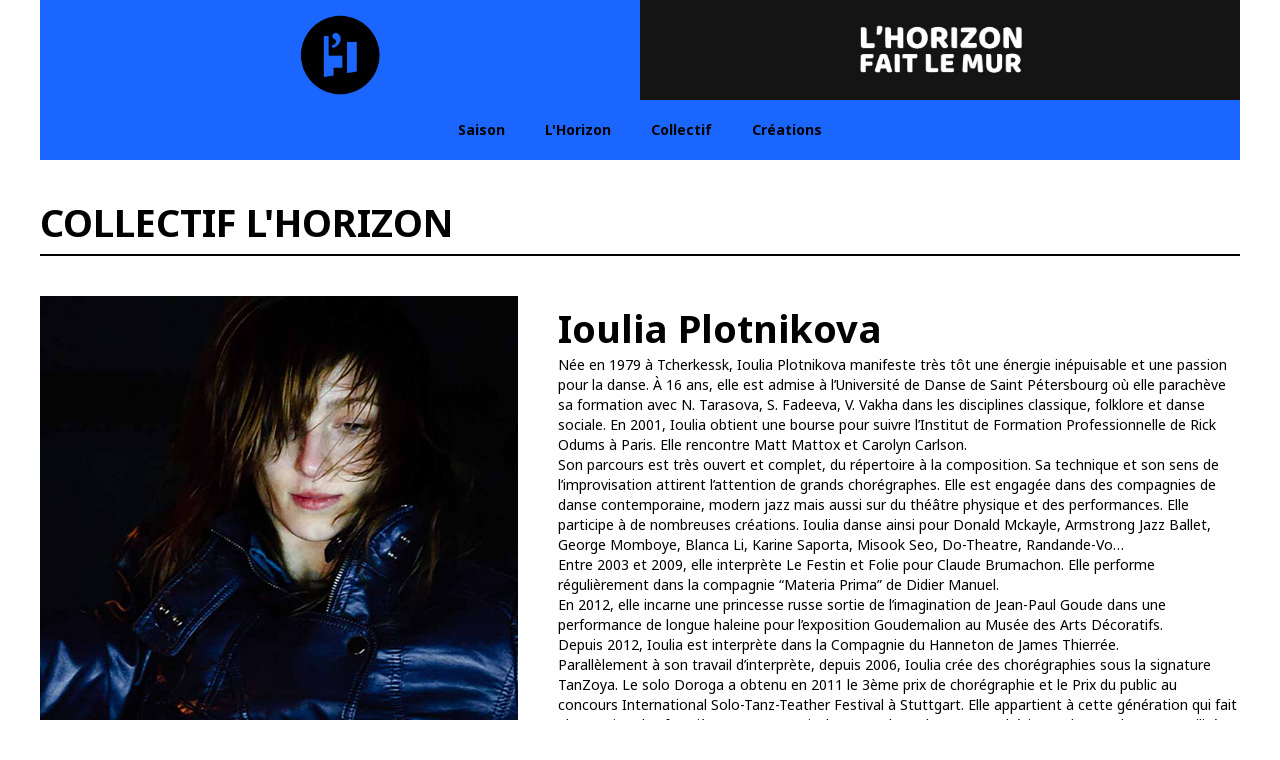

--- FILE ---
content_type: text/html
request_url: https://www.lhorizonfaitlemur.fr/collectif/ioulia-plotnikova
body_size: 4485
content:
<!DOCTYPE html><!-- Last Published: Thu Jan 15 2026 09:26:51 GMT+0000 (Coordinated Universal Time) --><html data-wf-domain="www.lhorizonfaitlemur.fr" data-wf-page="6166833d1068e34996db6725" data-wf-site="615b4bb067f1255bc5809dfc" lang="fr" data-wf-collection="6166833d1068e3c5c0db6723" data-wf-item-slug="ioulia-plotnikova"><head><meta charset="utf-8"/><title>L&#x27;Horizon</title><meta content="https://cdn.prod.website-files.com/615b52923856b0c673ff3375/616be25a34f7591f25d2ca2c_ioulia-plotnikova.jpg" property="og:image"/><meta content="https://cdn.prod.website-files.com/615b52923856b0c673ff3375/616be25a34f7591f25d2ca2c_ioulia-plotnikova.jpg" property="twitter:image"/><meta content="width=device-width, initial-scale=1" name="viewport"/><link href="https://cdn.prod.website-files.com/615b4bb067f1255bc5809dfc/css/l-horizon.shared.11052584b.css" rel="stylesheet" type="text/css" integrity="sha384-EQUlhL7/4toGUv+bioJh8n1CTZtLJf2u7jvK5R1yLFpMlitOT2w2SRKipR6qUEgm" crossorigin="anonymous"/><link href="https://fonts.googleapis.com" rel="preconnect"/><link href="https://fonts.gstatic.com" rel="preconnect" crossorigin="anonymous"/><script src="https://ajax.googleapis.com/ajax/libs/webfont/1.6.26/webfont.js" type="text/javascript"></script><script type="text/javascript">WebFont.load({  google: {    families: ["Noto Sans:regular,italic,700,700italic","Noto Sans Display:100,200,300,regular"]  }});</script><script type="text/javascript">!function(o,c){var n=c.documentElement,t=" w-mod-";n.className+=t+"js",("ontouchstart"in o||o.DocumentTouch&&c instanceof DocumentTouch)&&(n.className+=t+"touch")}(window,document);</script><link href="https://cdn.prod.website-files.com/615b4bb067f1255bc5809dfc/615b4ca244fcee71b2537140_favicon.png" rel="shortcut icon" type="image/x-icon"/><link href="https://cdn.prod.website-files.com/615b4bb067f1255bc5809dfc/615b4cc2e9b8e2e4c3654c55_webclip.png" rel="apple-touch-icon"/><script defer data-domain="l-horizon.fr" src="https://plausible.io/js/plausible.js"></script>
<script defer data-domain="lhorizonfaitlemur.fr" src="https://plausible.io/js/script.js"></script>


<script type="text/javascript">
    (function(c,l,a,r,i,t,y){
        c[a]=c[a]||function(){(c[a].q=c[a].q||[]).push(arguments)};
        t=l.createElement(r);t.async=1;t.src="https://www.clarity.ms/tag/"+i;
        y=l.getElementsByTagName(r)[0];y.parentNode.insertBefore(t,y);
    })(window, document, "clarity", "script", "lg4gnv2cqi");
</script></head><body><div data-animation="default" data-collapse="tiny" data-duration="400" data-easing="ease" data-easing2="ease" role="banner" class="navbar w-nav"><div class="container-1200px w-container"><div class="header-l-horizon"><a href="/" class="w-inline-block"><img src="https://cdn.prod.website-files.com/615b4bb067f1255bc5809dfc/615b4cc2e9b8e2e4c3654c55_webclip.png" loading="lazy" width="80" alt="Logo L&#x27;Horizon"/></a></div><div class="header-l-horizon-fait-le-mur"><a href="/festival-l-horizon-fait-le-mur" class="w-inline-block"><img src="https://cdn.prod.website-files.com/615b4bb067f1255bc5809dfc/6937cf4ed93c7da73a0235d2_logo-festival-l-horizon-fait-le-mur-2026.png" loading="lazy" width="180" height="Auto" alt="" srcset="https://cdn.prod.website-files.com/615b4bb067f1255bc5809dfc/6937cf4ed93c7da73a0235d2_logo-festival-l-horizon-fait-le-mur-2026-p-500.png 500w, https://cdn.prod.website-files.com/615b4bb067f1255bc5809dfc/6937cf4ed93c7da73a0235d2_logo-festival-l-horizon-fait-le-mur-2026-p-800.png 800w, https://cdn.prod.website-files.com/615b4bb067f1255bc5809dfc/6937cf4ed93c7da73a0235d2_logo-festival-l-horizon-fait-le-mur-2026.png 995w" sizes="180px"/></a></div></div><div class="container-1200px navbar horizon w-container"><nav role="navigation" class="nav-menu w-nav-menu"><a href="/saison" class="nav-link w-nav-link">Saison</a><a href="/lhorizon" class="nav-link w-nav-link">L&#x27;Horizon</a><a href="/collectif" class="nav-link w-nav-link">Collectif</a><a href="/creations" class="nav-link w-nav-link">Créations</a></nav><div class="menu-button w-nav-button"><div class="w-icon-nav-menu"></div></div></div></div><div><div class="container-1200px collectif w-container"><div class="chapitres-wrapper collectif"><a href="/collectif" class="collectif-link-retour w-inline-block"><h1 class="chapitres">Collectif L&#x27;Horizon</h1></a></div><div class="w-row"><div class="column-3 w-col w-col-5"><div style="background-image:url(&quot;https://cdn.prod.website-files.com/615b52923856b0c673ff3375/616be25a34f7591f25d2ca2c_ioulia-plotnikova.jpg&quot;)" class="collectif-photo"></div><div class="texte-courant petit w-dyn-bind-empty"></div><div class="collectif-rs-wrapper"><a href="#" class="collectif-rs w-condition-invisible">Site web</a><a href="#" class="w-inline-block w-condition-invisible"><img src="https://cdn.prod.website-files.com/615b4bb067f1255bc5809dfc/615b6090a7b247142826b7c6_logo-facebook-noir.svg" loading="lazy" width="20" alt="" class="collectif-rs"/></a><a href="#" class="w-inline-block w-condition-invisible"><img src="https://cdn.prod.website-files.com/615b4bb067f1255bc5809dfc/615b6090a7b247bb8626b7c8_logo-instagram-noir.svg" loading="lazy" width="20" alt="" class="collectif-rs"/></a><a href="#" class="w-inline-block w-condition-invisible"><img src="https://cdn.prod.website-files.com/615b4bb067f1255bc5809dfc/615b6090a7b24702e026b7c7_logo-twitter-noir.svg" loading="lazy" width="25" alt=""/></a></div></div><div class="column-4 w-col w-col-7"><h1 class="collectif-noms">Ioulia Plotnikova</h1><div class="texte-courant w-richtext"><p>Née en 1979 à Tcherkessk, Ioulia Plotnikova manifeste très tôt une énergie inépuisable et une passion pour la danse. À 16 ans, elle est admise à l’Université de Danse de Saint Pétersbourg où elle parachève sa formation avec N. Tarasova, S. Fadeeva, V. Vakha dans les disciplines classique, folklore et danse sociale. En 2001, Ioulia obtient une bourse pour suivre l’Institut de Formation Professionnelle de Rick Odums à Paris. Elle rencontre Matt Mattox et Carolyn Carlson.<br/>Son parcours est très ouvert et complet, du répertoire à la composition. Sa technique et son sens de l’improvisation attirent l’attention de grands chorégraphes. Elle est engagée dans des compagnies de danse contemporaine, modern jazz mais aussi sur du théâtre physique et des performances. Elle participe à de nombreuses créations. Ioulia danse ainsi pour Donald Mckayle, Armstrong Jazz Ballet, George Momboye, Blanca Li, Karine Saporta, Misook Seo, Do-Theatre, Randande-Vo…<br/>Entre 2003 et 2009, elle interprète Le Festin et Folie pour Claude Brumachon. Elle performe régulièrement dans la compagnie “Materia Prima” de Didier Manuel.<br/>En 2012, elle incarne une princesse russe sortie de l’imagination de Jean-Paul Goude dans une performance de longue haleine pour l’exposition Goudemalion au Musée des Arts Décoratifs.<br/>Depuis 2012, Ioulia est interprète dans la Compagnie du Hanneton de James Thierrée.<br/>Parallèlement à son travail d’interprète, depuis 2006, Ioulia crée des chorégraphies sous la signature TanZoya. Le solo Doroga a obtenu en 2011 le 3ème prix de chorégraphie et le Prix du public au concours International Solo-Tanz-Teather Festival à Stuttgart. Elle appartient à cette génération qui fait abstraction des frontières, et se nourrit de toutes les cultures et esthétiques du monde. Cette agilité se lit dans les qualités plastiques de ses chorégraphies. Elle compose à partir d’impulsions émotionnelles qui se croisent dans le flux du mouvement. Depuis 2014, Ioulia fait partie du collectif L‘Horizon, co-producteur de sa création The Word‘s Room.</p><p>‍</p></div></div></div></div></div><footer id="footer" class="footer"><div class="divider"></div><div class="w-container"><div class="footer-newsletter-embed"><div class="w-embed w-iframe"><iframe width="100%" height="250" src="https://1932c5c1.sibforms.com/serve/[base64]" frameborder="0" scrolling="auto" allowfullscreen style="display: block;margin-left: auto;margin-right: auto;max-width: 100%;"></iframe></div></div><div class="footer-flex-container"><a href="/" class="w-inline-block"><img src="https://cdn.prod.website-files.com/615b4bb067f1255bc5809dfc/615b5b3adf005f7ccee20e50_logo-l-horizon.svg" loading="lazy" width="110" alt=""/></a><div><h2 class="footer-heading">L&#x27;Horizon</h2><ul role="list" class="w-list-unstyled"><li><a href="/saison" class="footer-link">Saison</a></li><li><a href="/lhorizon" class="footer-link">L&#x27;Horizon</a></li><li><a href="/collectif" class="footer-link">Collectif</a></li><li><a href="/creations" class="footer-link">Créations</a></li></ul></div><div><h2 class="footer-heading">L&#x27;Horizon fait le mur</h2><ul role="list" class="w-list-unstyled"><li><a href="/festival-l-horizon-fait-le-mur" class="footer-link">L&#x27;Horizon fait le mur</a></li><li><a href="/festival-lhorizon-fait-le-mur-billeterie" class="footer-link">Billetterie</a></li><li><a href="#" class="footer-link">Ateliers</a></li><li><a href="/festival-lhorizon-fait-le-mur-infos" class="footer-link">Infos</a></li><li><a href="/festival-lhorizon-fait-le-mur-le-festival" class="footer-link">Le festival</a></li></ul></div><div><h2 class="footer-heading">Contacts</h2><div class="footer-link">2 rue Jeanne Moreau<br/>Chaussée Ceinture Nord / La Pallice <br/>17000 La Rochelle</div><ul role="list" class="w-list-unstyled"><li><a href="tel:+33980859836" class="footer-link">Téléphone : 09 80 85 98 36</a></li><li><a href="tel:+33698970709" class="footer-link">Mobile : 06 98 97 07 09</a></li><li><a href="mailto:contact@l-horizon.fr" class="footer-link">Email : contact@l-horizon.fr</a></li><li><div class="footer-social-wrapper"><a href="https://www.facebook.com/lhorizon17" target="_blank" class="footer-logo-social fb w-inline-block"><img src="https://cdn.prod.website-files.com/615b4bb067f1255bc5809dfc/615b6090a7b247142826b7c6_logo-facebook-noir.svg" loading="lazy" alt=""/></a><a href="https://www.youtube.com/channel/UCaYt5u0yXbJAoxBpb2np0Iw" target="_blank" class="footer-logo-social yt w-inline-block"><img src="https://cdn.prod.website-files.com/615b4bb067f1255bc5809dfc/615b6090a7b247d5b226b7c9_logo-youtube-noir.svg" loading="lazy" alt=""/></a><a href="https://www.instagram.com/lhorizon17/" target="_blank" class="footer-logo-social ig w-inline-block"><img src="https://cdn.prod.website-files.com/615b4bb067f1255bc5809dfc/615b6090a7b247bb8626b7c8_logo-instagram-noir.svg" loading="lazy" alt=""/></a><a href="https://twitter.com/lHorizon_17" target="_blank" class="footer-logo-social tw w-inline-block"><img src="https://cdn.prod.website-files.com/615b4bb067f1255bc5809dfc/615b6090a7b24702e026b7c7_logo-twitter-noir.svg" loading="lazy" alt=""/></a></div></li></ul></div></div><div class="texte-courant petit">L’Horizon est membre du réseau <a href="https://reseau-astre.org/" target="_blank">ASTRE (arts visuels en Nouvelle-Aquitaine)</a> et du <a href="https://www.reseau535.fr/" target="_blank">Réseau 535</a> (spectacle vivant en Nouvelle-Aquitaine)</div><div class="texte-courant petit">Association loi 1901 - N° Siret : 800 655 797 000 10 - Code APE : 9001Z - Licences : 1-PLATESV-R-2025-003461<strong> </strong>/ 2-PLATESV-R-2025-003462 / 3-PLATESV-R-2025<em>-</em>003463</div></div></footer><script src="https://d3e54v103j8qbb.cloudfront.net/js/jquery-3.5.1.min.dc5e7f18c8.js?site=615b4bb067f1255bc5809dfc" type="text/javascript" integrity="sha256-9/aliU8dGd2tb6OSsuzixeV4y/faTqgFtohetphbbj0=" crossorigin="anonymous"></script><script src="https://cdn.prod.website-files.com/615b4bb067f1255bc5809dfc/js/l-horizon.schunk.aa6c3b5983e20580.js" type="text/javascript" integrity="sha384-w53ww582DRzUg9tzEcsYZDhbP5d9MXIsQGoIPgRN24nHZz8FlCh7cTtOZiyfi1G8" crossorigin="anonymous"></script><script src="https://cdn.prod.website-files.com/615b4bb067f1255bc5809dfc/js/l-horizon.a9ba356d.d2f30196489a2709.js" type="text/javascript" integrity="sha384-csGkhjFGgkSz8t16Ud75ydCbjLPF/KwVXVDchd4zvLDKt8Bf0NTemUS5BXjXjjmC" crossorigin="anonymous"></script></body></html>

--- FILE ---
content_type: text/html; charset=UTF-8
request_url: https://1932c5c1.sibforms.com/serve/MUIFADWFP08Ywgwqe5xbrrf2tqZ5BAgLxHKc84j-c0r-EP2DVfMkc4q3TYC3iQX7yy5NRkgl7QseUEmOpIp3xitDCRDRKa3FyzS5gg_NL1bWck5FTG4zc8pDHywihExYG9gQVS1oWyQrTpl3uir0L2veG4pJ1lYGj9tnWZV55UvsfU3kJQhd2QkCsil-8kR7jzEfGMMSJ9aGoZZ8
body_size: 3140
content:
<!DOCTYPE html>
<html lang="en">
<head>
    <link rel="shortcut icon" href="data:image/x-icon;," type="image/x-icon">
    <meta charset="UTF-8">
    <meta name="viewport" content="width=device-width, initial-scale=1.0">
    <meta http-equiv="X-UA-Compatible" content="ie=edge">
    <title>Formulaire fond blanc</title>
    <!-- START - We recommend to place the below code in head tag of your website html  -->
        <style>
        @font-face {
            font-display:block;
            font-family: Roboto;
            src: url(https://assets.brevo.com/font/Roboto/Latin/normal/normal/7529907e9eaf8ebb5220c5f9850e3811.woff2) format("woff2"),url(https://assets.brevo.com/font/Roboto/Latin/normal/normal/25c678feafdc175a70922a116c9be3e7.woff) format("woff")
        }

        @font-face {
            font-display:fallback;
            font-family: Roboto;
            font-weight: 600;
            src: url(https://assets.brevo.com/font/Roboto/Latin/medium/normal/6e9caeeafb1f3491be3e32744bc30440.woff2) format("woff2"),url(https://assets.brevo.com/font/Roboto/Latin/medium/normal/71501f0d8d5aa95960f6475d5487d4c2.woff) format("woff")
        }

        @font-face {
            font-display:fallback;
            font-family: Roboto;
            font-weight: 700;
            src: url(https://assets.brevo.com/font/Roboto/Latin/bold/normal/3ef7cf158f310cf752d5ad08cd0e7e60.woff2) format("woff2"),url(https://assets.brevo.com/font/Roboto/Latin/bold/normal/ece3a1d82f18b60bcce0211725c476aa.woff) format("woff")
        }
                    #sib-container input:-ms-input-placeholder { text-align:left; font-family:Helvetica, sans-serif; color:#c0ccda; }
            #sib-container input::placeholder { text-align:left; font-family:Helvetica, sans-serif; color:#c0ccda; }
            #sib-container textarea::placeholder { text-align:left; font-family:Helvetica, sans-serif; color:#c0ccda; }
                            #sib-container a {
                text-decoration: underline;
                color: #2BB2FC;
            }
            </style>
    <link rel="stylesheet" href="https://sibforms.com/forms/end-form/build/sib-styles.css">
        <!--  END - We recommend to place the above code in head tag of your website html -->
</head>
<body
    style="text-align: center;
         background-color: #ffffff;                                         background-attachment: fixed">
    
<!-- START - We recommend to place the below code where you want the form in your website html  -->
  <div
    class="sib-form"
      >
    <div
      id="sib-form-container"
      class="sib-form-container">
      <div
        id="error-message"
        class="sib-form-message-panel"
        style="font-size:16px; text-align:left; font-family:Helvetica, sans-serif; color:#661d1d; background-color:#ffeded; border-radius:3px; border-color:#ff4949;max-width:540px;"
      >
        <div class="sib-form-message-panel__text sib-form-message-panel__text--center">
          <svg viewBox="0 0 512 512" class="sib-icon sib-notification__icon">
            <path d="M256 40c118.621 0 216 96.075 216 216 0 119.291-96.61 216-216 216-119.244 0-216-96.562-216-216 0-119.203 96.602-216 216-216m0-32C119.043 8 8 119.083 8 256c0 136.997 111.043 248 248 248s248-111.003 248-248C504 119.083 392.957 8 256 8zm-11.49 120h22.979c6.823 0 12.274 5.682 11.99 12.5l-7 168c-.268 6.428-5.556 11.5-11.99 11.5h-8.979c-6.433 0-11.722-5.073-11.99-11.5l-7-168c-.283-6.818 5.167-12.5 11.99-12.5zM256 340c-15.464 0-28 12.536-28 28s12.536 28 28 28 28-12.536 28-28-12.536-28-28-28z"/>
          </svg>
          <span class="sib-form-message-panel__inner-text">
                          Nous n&#039;avons pas pu confirmer votre inscription.
                      </span>
        </div>
      </div>
      <div></div>
      <div
        id="success-message"
        class="sib-form-message-panel"
        style="font-size:16px; text-align:left; font-family:Helvetica, sans-serif; color:#085229; background-color:#e7faf0; border-radius:3px; border-color:#13ce66;max-width:540px;"
      >
        <div class="sib-form-message-panel__text sib-form-message-panel__text--center">
          <svg viewBox="0 0 512 512" class="sib-icon sib-notification__icon">
            <path d="M256 8C119.033 8 8 119.033 8 256s111.033 248 248 248 248-111.033 248-248S392.967 8 256 8zm0 464c-118.664 0-216-96.055-216-216 0-118.663 96.055-216 216-216 118.664 0 216 96.055 216 216 0 118.663-96.055 216-216 216zm141.63-274.961L217.15 376.071c-4.705 4.667-12.303 4.637-16.97-.068l-85.878-86.572c-4.667-4.705-4.637-12.303.068-16.97l8.52-8.451c4.705-4.667 12.303-4.637 16.97.068l68.976 69.533 163.441-162.13c4.705-4.667 12.303-4.637 16.97.068l8.451 8.52c4.668 4.705 4.637 12.303-.068 16.97z"/>
          </svg>
          <span class="sib-form-message-panel__inner-text">
                          Votre inscription est confirmée.
                      </span>
        </div>
      </div>
      <div></div>
      <div
        id="sib-container"
        class="sib-container--large sib-container--vertical"
        style="text-align:center; background-color:rgba(255,255,255,1); max-width:540px; border-radius:3px; border-width:1px; border-color:#ffffff; border-style:solid; direction:ltr"
      >
          <form
            id="sib-form"
            method="POST"
            action=""
            data-type="subscription"
          >
                                        <div style="padding: 8px 0;">
                                                <div class="sib-input sib-form-block">
  <div class="form__entry entry_block">
    <div
      class="form__label-row "
    >
                      <label
  class="entry__label"
  style="font-weight: 700; text-align:left; font-size:16px; text-align:left; font-weight:700; font-family:Helvetica, sans-serif; color:#3c4858;"
   for="EMAIL"    data-required="*" >Renseignez votre email pour recevoir notre newsletter</label>
      
              <div class="entry__field">
                      <input
              class="input "
                            type="text"
              id="EMAIL"
              name="EMAIL"
              autocomplete="off"
                                            placeholder="EMAIL"
                             data-required="true"                required             />
                  </div>
            </div>

<label
  class="entry__error entry__error--primary"
  style="font-size:16px; text-align:left; font-family:Helvetica, sans-serif; color:#661d1d; background-color:#ffeded; border-radius:3px; border-color:#ff4949;"
>
</label>
      </div>
</div>
                                            </div>
                                                      <div style="padding: 8px 0;">
                                                <div
  class="sib-form-block"
   style="text-align: left" >
  <button
    class="sib-form-block__button sib-form-block__button-with-loader"
    style="font-size:16px; text-align:left; font-weight:700; font-family:Helvetica, sans-serif; color:#FFFFFF; background-color:#3E4857; border-radius:3px; border-width:0px;"
    form="sib-form"
    type="submit"
  >
    <svg class="icon clickable__icon progress-indicator__icon sib-hide-loader-icon"
         viewBox="0 0 512 512"
         style=""
    >
        <path d="M460.116 373.846l-20.823-12.022c-5.541-3.199-7.54-10.159-4.663-15.874 30.137-59.886 28.343-131.652-5.386-189.946-33.641-58.394-94.896-95.833-161.827-99.676C261.028 55.961 256 50.751 256 44.352V20.309c0-6.904 5.808-12.337 12.703-11.982 83.556 4.306 160.163 50.864 202.11 123.677 42.063 72.696 44.079 162.316 6.031 236.832-3.14 6.148-10.75 8.461-16.728 5.01z"/>
    </svg>
    OK
  </button>
     </div>
                                            </div>
                                                      <div style="padding: 8px 0;">
                                                                                                                                <div
  class="g-recaptcha-v3"
  data-sitekey="6LeH0aYqAAAAALX8OnKekGhnNyFERAmLlCdnoSfO"
  style="display: none"
></div>
                                                              </div>
                          
            <input type="text" name="email_address_check" value="" class="input--hidden">
                            <input type="hidden" name="locale" value="fr">
                                  </form>
      </div>
    </div>
  </div>
<!-- END - We recommend to place the above code where you want the form in your website html  -->

<!-- START - We recommend to place the below code in footer or bottom of your website html  -->
  <script>
      window.REQUIRED_CODE_ERROR_MESSAGE = 'Veuillez choisir un code pays';
      window.LOCALE = 'fr';
                                  window.EMAIL_INVALID_MESSAGE = window.SMS_INVALID_MESSAGE = "Les informations que vous avez fournies ne sont pas valides. Veuillez vérifier le format du champ et réessayer.";

                                  window.REQUIRED_ERROR_MESSAGE = "Vous devez renseigner ce champ. ";

      window.GENERIC_INVALID_MESSAGE = "Les informations que vous avez fournies ne sont pas valides. Veuillez vérifier le format du champ et réessayer.";

      
      
      
      window.translation = {
          common: {
              selectedList: '{quantity} liste sélectionnée',
              selectedLists: '{quantity} listes sélectionnées',
              selectedOption: '{quantity} sélectionné',
              selectedOptions: '{quantity} sélectionnés',
          }
      };

      var AUTOHIDE = Boolean(0);
  </script>
  <script>
    ;(function (d, s, c) {
        var j = d.createElement(s),
          t = d.getElementsByTagName(s)[0]
        j.src = "https://sibforms.com/forms/end-form/elastic-apm-rum.umd.min.js"
        j.onload = function () { elasticApm.init(c) }
        t.parentNode.insertBefore(j, t)
    })(document, 'script', { serviceName: 'End Forms', serverUrl: 'https://596808a16dec4fc39413bf34b0a70240.apm.eu-west-1.aws.cloud.es.io:443' , environment : 'production'})
  </script>

<script defer src="https://sibforms.com/forms/end-form/build/main.js"></script>

      <script src="https://www.google.com/recaptcha/api.js?render=6LeH0aYqAAAAALX8OnKekGhnNyFERAmLlCdnoSfO&hl=fr"  async defer></script>
  
<!-- END - We recommend to place the above code in footer or bottom of your website html  -->
</body>
</html>



--- FILE ---
content_type: text/html; charset=utf-8
request_url: https://www.google.com/recaptcha/api2/anchor?ar=1&k=6LeH0aYqAAAAALX8OnKekGhnNyFERAmLlCdnoSfO&co=aHR0cHM6Ly8xOTMyYzVjMS5zaWJmb3Jtcy5jb206NDQz&hl=fr&v=PoyoqOPhxBO7pBk68S4YbpHZ&size=invisible&anchor-ms=20000&execute-ms=30000&cb=u98v80cczjku
body_size: 48666
content:
<!DOCTYPE HTML><html dir="ltr" lang="fr"><head><meta http-equiv="Content-Type" content="text/html; charset=UTF-8">
<meta http-equiv="X-UA-Compatible" content="IE=edge">
<title>reCAPTCHA</title>
<style type="text/css">
/* cyrillic-ext */
@font-face {
  font-family: 'Roboto';
  font-style: normal;
  font-weight: 400;
  font-stretch: 100%;
  src: url(//fonts.gstatic.com/s/roboto/v48/KFO7CnqEu92Fr1ME7kSn66aGLdTylUAMa3GUBHMdazTgWw.woff2) format('woff2');
  unicode-range: U+0460-052F, U+1C80-1C8A, U+20B4, U+2DE0-2DFF, U+A640-A69F, U+FE2E-FE2F;
}
/* cyrillic */
@font-face {
  font-family: 'Roboto';
  font-style: normal;
  font-weight: 400;
  font-stretch: 100%;
  src: url(//fonts.gstatic.com/s/roboto/v48/KFO7CnqEu92Fr1ME7kSn66aGLdTylUAMa3iUBHMdazTgWw.woff2) format('woff2');
  unicode-range: U+0301, U+0400-045F, U+0490-0491, U+04B0-04B1, U+2116;
}
/* greek-ext */
@font-face {
  font-family: 'Roboto';
  font-style: normal;
  font-weight: 400;
  font-stretch: 100%;
  src: url(//fonts.gstatic.com/s/roboto/v48/KFO7CnqEu92Fr1ME7kSn66aGLdTylUAMa3CUBHMdazTgWw.woff2) format('woff2');
  unicode-range: U+1F00-1FFF;
}
/* greek */
@font-face {
  font-family: 'Roboto';
  font-style: normal;
  font-weight: 400;
  font-stretch: 100%;
  src: url(//fonts.gstatic.com/s/roboto/v48/KFO7CnqEu92Fr1ME7kSn66aGLdTylUAMa3-UBHMdazTgWw.woff2) format('woff2');
  unicode-range: U+0370-0377, U+037A-037F, U+0384-038A, U+038C, U+038E-03A1, U+03A3-03FF;
}
/* math */
@font-face {
  font-family: 'Roboto';
  font-style: normal;
  font-weight: 400;
  font-stretch: 100%;
  src: url(//fonts.gstatic.com/s/roboto/v48/KFO7CnqEu92Fr1ME7kSn66aGLdTylUAMawCUBHMdazTgWw.woff2) format('woff2');
  unicode-range: U+0302-0303, U+0305, U+0307-0308, U+0310, U+0312, U+0315, U+031A, U+0326-0327, U+032C, U+032F-0330, U+0332-0333, U+0338, U+033A, U+0346, U+034D, U+0391-03A1, U+03A3-03A9, U+03B1-03C9, U+03D1, U+03D5-03D6, U+03F0-03F1, U+03F4-03F5, U+2016-2017, U+2034-2038, U+203C, U+2040, U+2043, U+2047, U+2050, U+2057, U+205F, U+2070-2071, U+2074-208E, U+2090-209C, U+20D0-20DC, U+20E1, U+20E5-20EF, U+2100-2112, U+2114-2115, U+2117-2121, U+2123-214F, U+2190, U+2192, U+2194-21AE, U+21B0-21E5, U+21F1-21F2, U+21F4-2211, U+2213-2214, U+2216-22FF, U+2308-230B, U+2310, U+2319, U+231C-2321, U+2336-237A, U+237C, U+2395, U+239B-23B7, U+23D0, U+23DC-23E1, U+2474-2475, U+25AF, U+25B3, U+25B7, U+25BD, U+25C1, U+25CA, U+25CC, U+25FB, U+266D-266F, U+27C0-27FF, U+2900-2AFF, U+2B0E-2B11, U+2B30-2B4C, U+2BFE, U+3030, U+FF5B, U+FF5D, U+1D400-1D7FF, U+1EE00-1EEFF;
}
/* symbols */
@font-face {
  font-family: 'Roboto';
  font-style: normal;
  font-weight: 400;
  font-stretch: 100%;
  src: url(//fonts.gstatic.com/s/roboto/v48/KFO7CnqEu92Fr1ME7kSn66aGLdTylUAMaxKUBHMdazTgWw.woff2) format('woff2');
  unicode-range: U+0001-000C, U+000E-001F, U+007F-009F, U+20DD-20E0, U+20E2-20E4, U+2150-218F, U+2190, U+2192, U+2194-2199, U+21AF, U+21E6-21F0, U+21F3, U+2218-2219, U+2299, U+22C4-22C6, U+2300-243F, U+2440-244A, U+2460-24FF, U+25A0-27BF, U+2800-28FF, U+2921-2922, U+2981, U+29BF, U+29EB, U+2B00-2BFF, U+4DC0-4DFF, U+FFF9-FFFB, U+10140-1018E, U+10190-1019C, U+101A0, U+101D0-101FD, U+102E0-102FB, U+10E60-10E7E, U+1D2C0-1D2D3, U+1D2E0-1D37F, U+1F000-1F0FF, U+1F100-1F1AD, U+1F1E6-1F1FF, U+1F30D-1F30F, U+1F315, U+1F31C, U+1F31E, U+1F320-1F32C, U+1F336, U+1F378, U+1F37D, U+1F382, U+1F393-1F39F, U+1F3A7-1F3A8, U+1F3AC-1F3AF, U+1F3C2, U+1F3C4-1F3C6, U+1F3CA-1F3CE, U+1F3D4-1F3E0, U+1F3ED, U+1F3F1-1F3F3, U+1F3F5-1F3F7, U+1F408, U+1F415, U+1F41F, U+1F426, U+1F43F, U+1F441-1F442, U+1F444, U+1F446-1F449, U+1F44C-1F44E, U+1F453, U+1F46A, U+1F47D, U+1F4A3, U+1F4B0, U+1F4B3, U+1F4B9, U+1F4BB, U+1F4BF, U+1F4C8-1F4CB, U+1F4D6, U+1F4DA, U+1F4DF, U+1F4E3-1F4E6, U+1F4EA-1F4ED, U+1F4F7, U+1F4F9-1F4FB, U+1F4FD-1F4FE, U+1F503, U+1F507-1F50B, U+1F50D, U+1F512-1F513, U+1F53E-1F54A, U+1F54F-1F5FA, U+1F610, U+1F650-1F67F, U+1F687, U+1F68D, U+1F691, U+1F694, U+1F698, U+1F6AD, U+1F6B2, U+1F6B9-1F6BA, U+1F6BC, U+1F6C6-1F6CF, U+1F6D3-1F6D7, U+1F6E0-1F6EA, U+1F6F0-1F6F3, U+1F6F7-1F6FC, U+1F700-1F7FF, U+1F800-1F80B, U+1F810-1F847, U+1F850-1F859, U+1F860-1F887, U+1F890-1F8AD, U+1F8B0-1F8BB, U+1F8C0-1F8C1, U+1F900-1F90B, U+1F93B, U+1F946, U+1F984, U+1F996, U+1F9E9, U+1FA00-1FA6F, U+1FA70-1FA7C, U+1FA80-1FA89, U+1FA8F-1FAC6, U+1FACE-1FADC, U+1FADF-1FAE9, U+1FAF0-1FAF8, U+1FB00-1FBFF;
}
/* vietnamese */
@font-face {
  font-family: 'Roboto';
  font-style: normal;
  font-weight: 400;
  font-stretch: 100%;
  src: url(//fonts.gstatic.com/s/roboto/v48/KFO7CnqEu92Fr1ME7kSn66aGLdTylUAMa3OUBHMdazTgWw.woff2) format('woff2');
  unicode-range: U+0102-0103, U+0110-0111, U+0128-0129, U+0168-0169, U+01A0-01A1, U+01AF-01B0, U+0300-0301, U+0303-0304, U+0308-0309, U+0323, U+0329, U+1EA0-1EF9, U+20AB;
}
/* latin-ext */
@font-face {
  font-family: 'Roboto';
  font-style: normal;
  font-weight: 400;
  font-stretch: 100%;
  src: url(//fonts.gstatic.com/s/roboto/v48/KFO7CnqEu92Fr1ME7kSn66aGLdTylUAMa3KUBHMdazTgWw.woff2) format('woff2');
  unicode-range: U+0100-02BA, U+02BD-02C5, U+02C7-02CC, U+02CE-02D7, U+02DD-02FF, U+0304, U+0308, U+0329, U+1D00-1DBF, U+1E00-1E9F, U+1EF2-1EFF, U+2020, U+20A0-20AB, U+20AD-20C0, U+2113, U+2C60-2C7F, U+A720-A7FF;
}
/* latin */
@font-face {
  font-family: 'Roboto';
  font-style: normal;
  font-weight: 400;
  font-stretch: 100%;
  src: url(//fonts.gstatic.com/s/roboto/v48/KFO7CnqEu92Fr1ME7kSn66aGLdTylUAMa3yUBHMdazQ.woff2) format('woff2');
  unicode-range: U+0000-00FF, U+0131, U+0152-0153, U+02BB-02BC, U+02C6, U+02DA, U+02DC, U+0304, U+0308, U+0329, U+2000-206F, U+20AC, U+2122, U+2191, U+2193, U+2212, U+2215, U+FEFF, U+FFFD;
}
/* cyrillic-ext */
@font-face {
  font-family: 'Roboto';
  font-style: normal;
  font-weight: 500;
  font-stretch: 100%;
  src: url(//fonts.gstatic.com/s/roboto/v48/KFO7CnqEu92Fr1ME7kSn66aGLdTylUAMa3GUBHMdazTgWw.woff2) format('woff2');
  unicode-range: U+0460-052F, U+1C80-1C8A, U+20B4, U+2DE0-2DFF, U+A640-A69F, U+FE2E-FE2F;
}
/* cyrillic */
@font-face {
  font-family: 'Roboto';
  font-style: normal;
  font-weight: 500;
  font-stretch: 100%;
  src: url(//fonts.gstatic.com/s/roboto/v48/KFO7CnqEu92Fr1ME7kSn66aGLdTylUAMa3iUBHMdazTgWw.woff2) format('woff2');
  unicode-range: U+0301, U+0400-045F, U+0490-0491, U+04B0-04B1, U+2116;
}
/* greek-ext */
@font-face {
  font-family: 'Roboto';
  font-style: normal;
  font-weight: 500;
  font-stretch: 100%;
  src: url(//fonts.gstatic.com/s/roboto/v48/KFO7CnqEu92Fr1ME7kSn66aGLdTylUAMa3CUBHMdazTgWw.woff2) format('woff2');
  unicode-range: U+1F00-1FFF;
}
/* greek */
@font-face {
  font-family: 'Roboto';
  font-style: normal;
  font-weight: 500;
  font-stretch: 100%;
  src: url(//fonts.gstatic.com/s/roboto/v48/KFO7CnqEu92Fr1ME7kSn66aGLdTylUAMa3-UBHMdazTgWw.woff2) format('woff2');
  unicode-range: U+0370-0377, U+037A-037F, U+0384-038A, U+038C, U+038E-03A1, U+03A3-03FF;
}
/* math */
@font-face {
  font-family: 'Roboto';
  font-style: normal;
  font-weight: 500;
  font-stretch: 100%;
  src: url(//fonts.gstatic.com/s/roboto/v48/KFO7CnqEu92Fr1ME7kSn66aGLdTylUAMawCUBHMdazTgWw.woff2) format('woff2');
  unicode-range: U+0302-0303, U+0305, U+0307-0308, U+0310, U+0312, U+0315, U+031A, U+0326-0327, U+032C, U+032F-0330, U+0332-0333, U+0338, U+033A, U+0346, U+034D, U+0391-03A1, U+03A3-03A9, U+03B1-03C9, U+03D1, U+03D5-03D6, U+03F0-03F1, U+03F4-03F5, U+2016-2017, U+2034-2038, U+203C, U+2040, U+2043, U+2047, U+2050, U+2057, U+205F, U+2070-2071, U+2074-208E, U+2090-209C, U+20D0-20DC, U+20E1, U+20E5-20EF, U+2100-2112, U+2114-2115, U+2117-2121, U+2123-214F, U+2190, U+2192, U+2194-21AE, U+21B0-21E5, U+21F1-21F2, U+21F4-2211, U+2213-2214, U+2216-22FF, U+2308-230B, U+2310, U+2319, U+231C-2321, U+2336-237A, U+237C, U+2395, U+239B-23B7, U+23D0, U+23DC-23E1, U+2474-2475, U+25AF, U+25B3, U+25B7, U+25BD, U+25C1, U+25CA, U+25CC, U+25FB, U+266D-266F, U+27C0-27FF, U+2900-2AFF, U+2B0E-2B11, U+2B30-2B4C, U+2BFE, U+3030, U+FF5B, U+FF5D, U+1D400-1D7FF, U+1EE00-1EEFF;
}
/* symbols */
@font-face {
  font-family: 'Roboto';
  font-style: normal;
  font-weight: 500;
  font-stretch: 100%;
  src: url(//fonts.gstatic.com/s/roboto/v48/KFO7CnqEu92Fr1ME7kSn66aGLdTylUAMaxKUBHMdazTgWw.woff2) format('woff2');
  unicode-range: U+0001-000C, U+000E-001F, U+007F-009F, U+20DD-20E0, U+20E2-20E4, U+2150-218F, U+2190, U+2192, U+2194-2199, U+21AF, U+21E6-21F0, U+21F3, U+2218-2219, U+2299, U+22C4-22C6, U+2300-243F, U+2440-244A, U+2460-24FF, U+25A0-27BF, U+2800-28FF, U+2921-2922, U+2981, U+29BF, U+29EB, U+2B00-2BFF, U+4DC0-4DFF, U+FFF9-FFFB, U+10140-1018E, U+10190-1019C, U+101A0, U+101D0-101FD, U+102E0-102FB, U+10E60-10E7E, U+1D2C0-1D2D3, U+1D2E0-1D37F, U+1F000-1F0FF, U+1F100-1F1AD, U+1F1E6-1F1FF, U+1F30D-1F30F, U+1F315, U+1F31C, U+1F31E, U+1F320-1F32C, U+1F336, U+1F378, U+1F37D, U+1F382, U+1F393-1F39F, U+1F3A7-1F3A8, U+1F3AC-1F3AF, U+1F3C2, U+1F3C4-1F3C6, U+1F3CA-1F3CE, U+1F3D4-1F3E0, U+1F3ED, U+1F3F1-1F3F3, U+1F3F5-1F3F7, U+1F408, U+1F415, U+1F41F, U+1F426, U+1F43F, U+1F441-1F442, U+1F444, U+1F446-1F449, U+1F44C-1F44E, U+1F453, U+1F46A, U+1F47D, U+1F4A3, U+1F4B0, U+1F4B3, U+1F4B9, U+1F4BB, U+1F4BF, U+1F4C8-1F4CB, U+1F4D6, U+1F4DA, U+1F4DF, U+1F4E3-1F4E6, U+1F4EA-1F4ED, U+1F4F7, U+1F4F9-1F4FB, U+1F4FD-1F4FE, U+1F503, U+1F507-1F50B, U+1F50D, U+1F512-1F513, U+1F53E-1F54A, U+1F54F-1F5FA, U+1F610, U+1F650-1F67F, U+1F687, U+1F68D, U+1F691, U+1F694, U+1F698, U+1F6AD, U+1F6B2, U+1F6B9-1F6BA, U+1F6BC, U+1F6C6-1F6CF, U+1F6D3-1F6D7, U+1F6E0-1F6EA, U+1F6F0-1F6F3, U+1F6F7-1F6FC, U+1F700-1F7FF, U+1F800-1F80B, U+1F810-1F847, U+1F850-1F859, U+1F860-1F887, U+1F890-1F8AD, U+1F8B0-1F8BB, U+1F8C0-1F8C1, U+1F900-1F90B, U+1F93B, U+1F946, U+1F984, U+1F996, U+1F9E9, U+1FA00-1FA6F, U+1FA70-1FA7C, U+1FA80-1FA89, U+1FA8F-1FAC6, U+1FACE-1FADC, U+1FADF-1FAE9, U+1FAF0-1FAF8, U+1FB00-1FBFF;
}
/* vietnamese */
@font-face {
  font-family: 'Roboto';
  font-style: normal;
  font-weight: 500;
  font-stretch: 100%;
  src: url(//fonts.gstatic.com/s/roboto/v48/KFO7CnqEu92Fr1ME7kSn66aGLdTylUAMa3OUBHMdazTgWw.woff2) format('woff2');
  unicode-range: U+0102-0103, U+0110-0111, U+0128-0129, U+0168-0169, U+01A0-01A1, U+01AF-01B0, U+0300-0301, U+0303-0304, U+0308-0309, U+0323, U+0329, U+1EA0-1EF9, U+20AB;
}
/* latin-ext */
@font-face {
  font-family: 'Roboto';
  font-style: normal;
  font-weight: 500;
  font-stretch: 100%;
  src: url(//fonts.gstatic.com/s/roboto/v48/KFO7CnqEu92Fr1ME7kSn66aGLdTylUAMa3KUBHMdazTgWw.woff2) format('woff2');
  unicode-range: U+0100-02BA, U+02BD-02C5, U+02C7-02CC, U+02CE-02D7, U+02DD-02FF, U+0304, U+0308, U+0329, U+1D00-1DBF, U+1E00-1E9F, U+1EF2-1EFF, U+2020, U+20A0-20AB, U+20AD-20C0, U+2113, U+2C60-2C7F, U+A720-A7FF;
}
/* latin */
@font-face {
  font-family: 'Roboto';
  font-style: normal;
  font-weight: 500;
  font-stretch: 100%;
  src: url(//fonts.gstatic.com/s/roboto/v48/KFO7CnqEu92Fr1ME7kSn66aGLdTylUAMa3yUBHMdazQ.woff2) format('woff2');
  unicode-range: U+0000-00FF, U+0131, U+0152-0153, U+02BB-02BC, U+02C6, U+02DA, U+02DC, U+0304, U+0308, U+0329, U+2000-206F, U+20AC, U+2122, U+2191, U+2193, U+2212, U+2215, U+FEFF, U+FFFD;
}
/* cyrillic-ext */
@font-face {
  font-family: 'Roboto';
  font-style: normal;
  font-weight: 900;
  font-stretch: 100%;
  src: url(//fonts.gstatic.com/s/roboto/v48/KFO7CnqEu92Fr1ME7kSn66aGLdTylUAMa3GUBHMdazTgWw.woff2) format('woff2');
  unicode-range: U+0460-052F, U+1C80-1C8A, U+20B4, U+2DE0-2DFF, U+A640-A69F, U+FE2E-FE2F;
}
/* cyrillic */
@font-face {
  font-family: 'Roboto';
  font-style: normal;
  font-weight: 900;
  font-stretch: 100%;
  src: url(//fonts.gstatic.com/s/roboto/v48/KFO7CnqEu92Fr1ME7kSn66aGLdTylUAMa3iUBHMdazTgWw.woff2) format('woff2');
  unicode-range: U+0301, U+0400-045F, U+0490-0491, U+04B0-04B1, U+2116;
}
/* greek-ext */
@font-face {
  font-family: 'Roboto';
  font-style: normal;
  font-weight: 900;
  font-stretch: 100%;
  src: url(//fonts.gstatic.com/s/roboto/v48/KFO7CnqEu92Fr1ME7kSn66aGLdTylUAMa3CUBHMdazTgWw.woff2) format('woff2');
  unicode-range: U+1F00-1FFF;
}
/* greek */
@font-face {
  font-family: 'Roboto';
  font-style: normal;
  font-weight: 900;
  font-stretch: 100%;
  src: url(//fonts.gstatic.com/s/roboto/v48/KFO7CnqEu92Fr1ME7kSn66aGLdTylUAMa3-UBHMdazTgWw.woff2) format('woff2');
  unicode-range: U+0370-0377, U+037A-037F, U+0384-038A, U+038C, U+038E-03A1, U+03A3-03FF;
}
/* math */
@font-face {
  font-family: 'Roboto';
  font-style: normal;
  font-weight: 900;
  font-stretch: 100%;
  src: url(//fonts.gstatic.com/s/roboto/v48/KFO7CnqEu92Fr1ME7kSn66aGLdTylUAMawCUBHMdazTgWw.woff2) format('woff2');
  unicode-range: U+0302-0303, U+0305, U+0307-0308, U+0310, U+0312, U+0315, U+031A, U+0326-0327, U+032C, U+032F-0330, U+0332-0333, U+0338, U+033A, U+0346, U+034D, U+0391-03A1, U+03A3-03A9, U+03B1-03C9, U+03D1, U+03D5-03D6, U+03F0-03F1, U+03F4-03F5, U+2016-2017, U+2034-2038, U+203C, U+2040, U+2043, U+2047, U+2050, U+2057, U+205F, U+2070-2071, U+2074-208E, U+2090-209C, U+20D0-20DC, U+20E1, U+20E5-20EF, U+2100-2112, U+2114-2115, U+2117-2121, U+2123-214F, U+2190, U+2192, U+2194-21AE, U+21B0-21E5, U+21F1-21F2, U+21F4-2211, U+2213-2214, U+2216-22FF, U+2308-230B, U+2310, U+2319, U+231C-2321, U+2336-237A, U+237C, U+2395, U+239B-23B7, U+23D0, U+23DC-23E1, U+2474-2475, U+25AF, U+25B3, U+25B7, U+25BD, U+25C1, U+25CA, U+25CC, U+25FB, U+266D-266F, U+27C0-27FF, U+2900-2AFF, U+2B0E-2B11, U+2B30-2B4C, U+2BFE, U+3030, U+FF5B, U+FF5D, U+1D400-1D7FF, U+1EE00-1EEFF;
}
/* symbols */
@font-face {
  font-family: 'Roboto';
  font-style: normal;
  font-weight: 900;
  font-stretch: 100%;
  src: url(//fonts.gstatic.com/s/roboto/v48/KFO7CnqEu92Fr1ME7kSn66aGLdTylUAMaxKUBHMdazTgWw.woff2) format('woff2');
  unicode-range: U+0001-000C, U+000E-001F, U+007F-009F, U+20DD-20E0, U+20E2-20E4, U+2150-218F, U+2190, U+2192, U+2194-2199, U+21AF, U+21E6-21F0, U+21F3, U+2218-2219, U+2299, U+22C4-22C6, U+2300-243F, U+2440-244A, U+2460-24FF, U+25A0-27BF, U+2800-28FF, U+2921-2922, U+2981, U+29BF, U+29EB, U+2B00-2BFF, U+4DC0-4DFF, U+FFF9-FFFB, U+10140-1018E, U+10190-1019C, U+101A0, U+101D0-101FD, U+102E0-102FB, U+10E60-10E7E, U+1D2C0-1D2D3, U+1D2E0-1D37F, U+1F000-1F0FF, U+1F100-1F1AD, U+1F1E6-1F1FF, U+1F30D-1F30F, U+1F315, U+1F31C, U+1F31E, U+1F320-1F32C, U+1F336, U+1F378, U+1F37D, U+1F382, U+1F393-1F39F, U+1F3A7-1F3A8, U+1F3AC-1F3AF, U+1F3C2, U+1F3C4-1F3C6, U+1F3CA-1F3CE, U+1F3D4-1F3E0, U+1F3ED, U+1F3F1-1F3F3, U+1F3F5-1F3F7, U+1F408, U+1F415, U+1F41F, U+1F426, U+1F43F, U+1F441-1F442, U+1F444, U+1F446-1F449, U+1F44C-1F44E, U+1F453, U+1F46A, U+1F47D, U+1F4A3, U+1F4B0, U+1F4B3, U+1F4B9, U+1F4BB, U+1F4BF, U+1F4C8-1F4CB, U+1F4D6, U+1F4DA, U+1F4DF, U+1F4E3-1F4E6, U+1F4EA-1F4ED, U+1F4F7, U+1F4F9-1F4FB, U+1F4FD-1F4FE, U+1F503, U+1F507-1F50B, U+1F50D, U+1F512-1F513, U+1F53E-1F54A, U+1F54F-1F5FA, U+1F610, U+1F650-1F67F, U+1F687, U+1F68D, U+1F691, U+1F694, U+1F698, U+1F6AD, U+1F6B2, U+1F6B9-1F6BA, U+1F6BC, U+1F6C6-1F6CF, U+1F6D3-1F6D7, U+1F6E0-1F6EA, U+1F6F0-1F6F3, U+1F6F7-1F6FC, U+1F700-1F7FF, U+1F800-1F80B, U+1F810-1F847, U+1F850-1F859, U+1F860-1F887, U+1F890-1F8AD, U+1F8B0-1F8BB, U+1F8C0-1F8C1, U+1F900-1F90B, U+1F93B, U+1F946, U+1F984, U+1F996, U+1F9E9, U+1FA00-1FA6F, U+1FA70-1FA7C, U+1FA80-1FA89, U+1FA8F-1FAC6, U+1FACE-1FADC, U+1FADF-1FAE9, U+1FAF0-1FAF8, U+1FB00-1FBFF;
}
/* vietnamese */
@font-face {
  font-family: 'Roboto';
  font-style: normal;
  font-weight: 900;
  font-stretch: 100%;
  src: url(//fonts.gstatic.com/s/roboto/v48/KFO7CnqEu92Fr1ME7kSn66aGLdTylUAMa3OUBHMdazTgWw.woff2) format('woff2');
  unicode-range: U+0102-0103, U+0110-0111, U+0128-0129, U+0168-0169, U+01A0-01A1, U+01AF-01B0, U+0300-0301, U+0303-0304, U+0308-0309, U+0323, U+0329, U+1EA0-1EF9, U+20AB;
}
/* latin-ext */
@font-face {
  font-family: 'Roboto';
  font-style: normal;
  font-weight: 900;
  font-stretch: 100%;
  src: url(//fonts.gstatic.com/s/roboto/v48/KFO7CnqEu92Fr1ME7kSn66aGLdTylUAMa3KUBHMdazTgWw.woff2) format('woff2');
  unicode-range: U+0100-02BA, U+02BD-02C5, U+02C7-02CC, U+02CE-02D7, U+02DD-02FF, U+0304, U+0308, U+0329, U+1D00-1DBF, U+1E00-1E9F, U+1EF2-1EFF, U+2020, U+20A0-20AB, U+20AD-20C0, U+2113, U+2C60-2C7F, U+A720-A7FF;
}
/* latin */
@font-face {
  font-family: 'Roboto';
  font-style: normal;
  font-weight: 900;
  font-stretch: 100%;
  src: url(//fonts.gstatic.com/s/roboto/v48/KFO7CnqEu92Fr1ME7kSn66aGLdTylUAMa3yUBHMdazQ.woff2) format('woff2');
  unicode-range: U+0000-00FF, U+0131, U+0152-0153, U+02BB-02BC, U+02C6, U+02DA, U+02DC, U+0304, U+0308, U+0329, U+2000-206F, U+20AC, U+2122, U+2191, U+2193, U+2212, U+2215, U+FEFF, U+FFFD;
}

</style>
<link rel="stylesheet" type="text/css" href="https://www.gstatic.com/recaptcha/releases/PoyoqOPhxBO7pBk68S4YbpHZ/styles__ltr.css">
<script nonce="d9laF531k1ulGigwxFuB1A" type="text/javascript">window['__recaptcha_api'] = 'https://www.google.com/recaptcha/api2/';</script>
<script type="text/javascript" src="https://www.gstatic.com/recaptcha/releases/PoyoqOPhxBO7pBk68S4YbpHZ/recaptcha__fr.js" nonce="d9laF531k1ulGigwxFuB1A">
      
    </script></head>
<body><div id="rc-anchor-alert" class="rc-anchor-alert"></div>
<input type="hidden" id="recaptcha-token" value="[base64]">
<script type="text/javascript" nonce="d9laF531k1ulGigwxFuB1A">
      recaptcha.anchor.Main.init("[\x22ainput\x22,[\x22bgdata\x22,\x22\x22,\[base64]/[base64]/UltIKytdPWE6KGE8MjA0OD9SW0grK109YT4+NnwxOTI6KChhJjY0NTEyKT09NTUyOTYmJnErMTxoLmxlbmd0aCYmKGguY2hhckNvZGVBdChxKzEpJjY0NTEyKT09NTYzMjA/[base64]/MjU1OlI/[base64]/[base64]/[base64]/[base64]/[base64]/[base64]/[base64]/[base64]/[base64]/[base64]\x22,\[base64]\x22,\x22w5/Dv8KRV1nCosKqw7XDqSLChXrDlQTCjTcPwq3Cq8Kaw6bDrTcaLldPwpxWTMKTwrYBwrPDpz7DrB3DvV5/VDrCtsKnw4rDocOhaT7DhHLCoHvDuSDCrsKYXsKsKcOJwpZCBsKCw5BwT8KzwrY/NsOvw650Wl5QKkHCnMOXTznCoAzDgk3DsijDpm9FAcKbQSA7w5LDgsKEw6c+wpJ4O8O2ehnDkibCscKAw559YHfDucOnwpcVR8O/wqzDgsKTbcOuwqHCtDASwr7DoxdYCMOcwpbCvMO+FMKPCcO5w6MvXsKpw7ZfXcOIwpbDlx7CtcKoLX3ClMKcXcObG8Oyw5rDmcOjRDrDgMOPwrXCrsO5WMKUw7TDhsOow7xnwrcXJSM/w69tSn4adxvDpVXDqcO7OMK3V8KBw7A/[base64]/w4EOdcKVPMKLwqzDlWVuw74YwofDjgMDwp7DtsKgcXfDhMO8CsKFIDI/LHDCugM1wpnDlcOKBcOywozCoMORLSguw59mwpc+acOeE8KGDhEuDsO/dVMbw68oJsOPw7PCtng9CMKrTsOiI8K/w5g2wpwdwqHDrcKjw73CjAAfYUHCmsK7w6ACw5MwPQ3DuRjDisO9IR/DgMKzwrrCk8Kdw5rDhC8odEIsw65zwpnDksKGwqEgPcOlwqTDqFtQwqrCvl3DkxHDuMO7w7IFwp4gRkBew7hMMMK5w4AJS1DCiDLCjEImw6prwqFTMWDDkUXDh8K5wrV5CMOwwpnDqsOCWw1dw6JKRgUZw7w/JMKpw5RTw5BBwpgBTcKjAMKGwqFEehUYL13ChzRLB0LDqcK7J8KSFMOsI8K0GEs+w6kaUw/DqivCqsOJwpjDjMOnwptiGnDDmsOVCnPDuyNWHnJ9HMKiNMK/Q8KUw77ChDrDvcOzw7bDn2U3PB5xw4zDnMKSJsOveMKnw7oYwqLClcKrV8KfwqUHwqXDog48MXVnw6XDhWoxMcOWwr8Wwr7DrsOkcBNzBMK0GQXCuF7DksOHAsKdGjTCrcOLwp7DphPCqsKfRgM+w5VUfwPCu1czwqJeBMKywpJCJcOLRx/Cu0RcwocLw5bDn0JXwoJKBsOpdE3CmCbDrmp0C3xIwplOwpDCjW9XwoZZw4VMfzHCisO4IMOXwrHCv0w2RSsxCznDgcOSw6zDqcK7w45OQsOTR3VTwr7DvBVew6vCssK/NwLCo8Kuwqw0BEfCizUIw6wIwrfDiU4QYMOtemJKw5gYKsKqwrUcwqNsUcOEUcOXwrZ0JTHDiGXDr8KzCcKOPsKcMsKZw73CtsKEwrUSw7jDg20nw73DqCXCrGZ1w4QzBMK4IgrCq8OmwrvDg8OWPsKMU8K3Lh0Gw55QwpI/E8Ojw6jDp1DDiDpzIcKWD8KTwpHDqMKIwoLCjMK7wrbCmMK6XsKREQEtBsKQD1DDo8OUw6k+TBgpJiXDrsKNw4HDsB1lwq5Gw4A0TCLCisOFwovCjsK6wppCGcKWw7TDpXXDkcKVNQgXwrLDrGQsGMOwwrcPw7QjDcKuTSthb2xDw7xNwovCkjYSwoDCtcK+DX/DvsKLw7PDhcOxwpPClMKkwo1Cwrd9wqPDjSwAwrXDr3olw5DDr8K8wqQ+w4/CpQ8jwpzCjUPCtMOawrgyw74wb8ODUgZIwqTDqSvCq07Dt3HDkWnCk8KdNFZ0woQsw7vCqyPCisOow5cEwrh6IMO/w4rDi8OcwrnDpTMcwrPDnMOVQyszwrvCnB5KZGZ5w7LCgE8oFE7CrnzDmGLCtcOUwp/[base64]/DryTCqFrCi8K5wq7CvcKSw7/CmXTChcKbDsOeY3vDk8OWwpTDssOJw6jCoMOYwrEPTMKowrFlZxgywrYNwpgfT8KOwpHDtk3Ds8KAw5XCt8OyMEIMwq8XwrzCvsKPw7kuC8KcOF/Cv8OxwrPDt8OHw5fCjX7CgCjDoMKDw4TDhMKfw5ghwoUZY8OZwpESw5FJRcOmw6RNXcKUw4RlS8Kewrd4w7lrw4/CmTnDtxHCpV3CucO9acKVw4hVwpDDuMO7EsKfAz8LVcOtUQ1HSsOnPMKJFsOyL8O5w4fDqHbDgcOSw5vCiB/[base64]/dMOswqPDrcOzw7sUw4Rgw7IydsK5RRFGwpDDtcOiwovCtMOtwoPDkFPCrUjDkMORwrQfwr/CucKmZMKCwqtSVcOTw5rCvUM5GcO/w70MwqhcwpHDkMO8wqlKOcO8W8OnwprCiiPCqkfCiHFufHgqIy/Dh8KLHsOvWH9ScBbDkitUJhg3w54XfX/DqAsMAgXCr2tXwrNqwqJcPsOSJcO2wobDusO7ZcKew6MbOjUfI8K/woXDtcOwwowTw4k9w7zDpMKvWcOCwqYbY8KKwoktw5DCnMO8w71DKsKaBsOhU8K3w50bw544w5N9w4TDjTNEw6HCncOew4FlCcK6Fg3CkcKXeT/[base64]/UVkPN8Kkw6/DmVkZw5I0NV7DgsOwSMO9PcK9eT1qwoXDtUJQwpTCoTfDrcOkw5UXesKlwoxZZMKQQ8K6w60qwpnDoMKlWRXCiMKmwrfDscOtwrTDu8KmTiY8wqEUC33DvMK5w6TCvsO9w7vDmcO+w43DinDDoVZqw6/Dn8KqMlZeTAjDnxtQwpnCmMKuwqTDtG7DoMK+w49vw67Ch8Kuw5oXa8OKwpvCgCPDkC7DrQR6bEvCqmw9URUmwrk2ecOFchovcyXDlsOlw4FTw6lwwozDokLDplDDqsK1wpTCkcKswpIPK8OrWMOdDEg9MMKyw7jCqRdzK0jDtcK/WFPCi8KFwqsyw7bCig/CkVDCh0/Ci3vCsMOwasOhc8OhE8OcBMKJUVlgw54vwqtRX8KqAcOsGnl/wprCtsKUwp3DvA9zw7wFw4rCnsOswrctacOJw4nCoWrClEbDgsOsw5psScK5wpAIw6/CksKdwpDCoAzCrzwaMsKAwrR+cMKoHcKpUhNDG3RTw53CtsKaaXdrTsO5woVSw5I2w7xNCAZFWTsrDsKNccO5wp/DusK4wrvCuk7DkMOAMMKHAsKJEcK3w6/DpsKRw7nCnQ3ClzkWGlBvdl7DmsODY8OiLMKPB8Kfwo48AjhcWnDCngLCrnZdwoPDmHhresKSwrnDgsKvwpl0woVpwp/DnMKwwrvChMOuCMKTw5PDi8OpwrAGNw/CkcKpw4DCl8OcKTvDlsOewpjCgMKFIA7DgQMiwqhIPsKJwpHDpAhFw44IXsOoUXs/SXlAwqDDnlkxL8O1c8KBBHc9F0oXNcOaw4TChsKlbcKqITN3L1DCuGY4cTfChcKxwqTCi2TDjlPDmsOUwpbCqwfCgT7DpMOPH8KSYcOdwoDCk8O6YsKbYMOOwobCuA/[base64]/Dl03CklkLwo7CvMKTC8O1wqkAwp4qEHM+wrIBJ8Kyw4oRO1ptwrkVwqbCiWTCm8KWMkA8w5vDrRYwPcOkw77CrcKHwqHCslDCs8KZeCgYwrHDrUUgN8Krwr4dwq7Cm8Odwr57w5Vqw4DCtGhFcmvCnMOIAExsw4/CvMK8AxxjwrzCmG3CjSYibRXDtVQRPVDCgTDCm31+PGzDlMOIwqLCnDDChHJTWMOWw41nLsOKwqVxw67CmsOVaxRRw7vDsErDmh/Cl2HCiVx3bcOtEsKWwq48wpfCnzV6wpTDs8KWw5jDrHbCphxOYyTCmMOUw6glBWhmNsKtw7vDjxDDjBV7dRjDssKBw7/CkcOQWsOZw4TCkDEmwoB/ZHMBCFbDq8OEV8Ksw64Dw6rCok3DvSXDqVp4WcKDA1EYbA5jdsK1E8OQw6jChDTCgsKGw65Aw5bDnC/Do8OoYcOUH8OsFG1OUmgZwq47byTCocK2Xnd2w6DCsGUFZMO2ZGnDrivDt2kbJcOpDCLDt8OgwqPCtC0/wozCmApcecOlJEA/cHPCp8OowppqZi7DvMOWwqjDn8KLwrwTw4/Di8Oiw5bCl1PDn8KfwrTDqQ7CgMOxw43DvsOeNGvDhMKeMsOOwqIcR8K6AsOqHsKoGFstwp0HVsO9NkbDgE7Do0TCl8OOTg3ChkLChcOBwpbDi2vCrsOuwrk8HFwKwqp/w6kYwq7Co8KMCsKiKMKcBCPCqMO2VMO9ThJKwrLDkMK4woPDisKHw4/[base64]/wrw6LcOPw6HDncKEIBh/w6jCvgNMLiAlw7vDgsKWVsOLZg7ChVZnw59DO0zDuMOjw5FWJi1JDcO0wrobe8KXAsK9woJlw5pIODLCkGwFworCq8KfGVgNw4ADwq42dsKfw7zCsXbDisOYZsOlwpjCmDh6KB/DqMOowq/ClDXDlG8ww7pLPFzCgsOqwrgHbMOXAcKSBnxtw4PDn1sSw7kAfGjDsMO/DnJvwp18w67CgsOyw649wrHCgMOEZcOmw6wYbCBcBiZIRMONJcOlwqIWwpYiw5UXesOJTgNALmY0w7XDqDjDmcOAFDMtCVQZw5bDvXNNOR1ULD/Cik3CpjVxXx00w7XDg3HChCMfQkQMEnB3AcO3w7sBZwHCk8KzwrAlwqItVMOdKcK0CBBnNMOgwo5ywrlJwprChcOYQMOGPHLDhsKzCcOnwrHCsRRmw5nDvEjCnmrDosOMwr/[base64]/DscO9wqnDjWZTXHk2wps0woTCrR86wowUw5ALw6rDrcO0QcKgUMONwpPDsMK2wq/CpXBMw63CksO1fz4Mc8KjCj/DpxnCtSHCmsKuX8K0w7/DrcO5TBHChsO4w7lnD8KGw4/DqnbCn8KGGl7DnUvCgiHDrTLDisOYw4YNw4rCnBDDhFExwrVcw4NKAcOafsO+w5svwoNawp3DjGPDlVFIw73DvR7DiWHDkixfwq7Dl8KfwqFpERnCohbDpsOZwoMNwpHDu8OKwpfCuW3CicOxwpXDksOFw5kQLT7CpXbDpQI1D0PDpnE7w5I6w6vCilfCv3/CnsKBwqTCiiQVwrTCvsKJwpUxZsOwwrJIAW/DkFg5bMKvw7RPw5HDsMO6wrjDgsOFOzLDjcKHwovCkDnDnsKfOcKew5zCvMK6wrjCsDgXHcKGczZWw79EwpZcwp86wrBiw5rDn1wkDMOjwqBYwoZeb0cywo7Dqj/CvcKnwpbCmw/DisO/w4PDnsOKUVB9I0ZkKUhQDsO/wonDucOtw7Nvc2cNGMKIwqEkcFXDr1ddQkHDujwNHFgowp/DgMKtDgNLw6lxw6tWwoHCjWvDg8OkSHzDjcKxwqVnwpAqwqoow4DCnBcYH8KdYcKLwphZw5ceCsOaSAkPI2PCpA/[base64]/EcOzwrrCqcOFw7HDnCkVZcK1P8OjVTvCoTt8wptRw5UNSMOBwoXCnirCrnlMZ8KGZ8KMw7sdOGg/PnoaX8KGw5zCqzfDscOzwojChg1YL2lgVEhmw7UUwp/CnXRywqjDhz3CgHDDjMOHKsO5NMKMwoRhTSjDhcKzB3bDn8Kawr/DjxLDtV8Qw7PCug8tw4XDkiTDh8KTw4pwwpHDhcO9w497woZKwodGw64rC8OlCsOUHG7Dv8O8EXYSO8KNw44iw4rDsWPCoxVLw6DCo8O8wolHBMKfBVDDn8OVD8O8dS/Dt1rDmcKzfzp3VCDDp8KEGGnCoMKHw7nDpiLDoADDoMKHw6t1JgVRAMOjIA9Aw7N4w692acKTw6BaTlPDtcOlw7zDtcKxUsOdwopvXw3Cjk3CvsKxSsOuw4zDmsKhwqXCmMONwrvCqDFGwpQBJEzClwNgQ2/DlRnDrsKmw53DnnYKwrZSwoQpwrAoZMKOYsO6GxjDqMK4w5thDmN9ZcOFCBsvR8OOwplCZ8OQAsObccKLVCjDqFtZNsK7w6d7woPDvMOwwoXCn8KSUQ0BwoRhNcOLwpXDtMK9L8KpRMKiwqJjwoNhw5vDvEfCj8KxEGw2UWHDgU/CjWsYRVVRdnvDhD7DoXLDs8KGfQhaLcKMwrnDnUHDtUbDicK4wovCkMOdwrliw5doIXTCpF7Cox3DrAnDgg/[base64]/CjUlDw4TDqx3CiSHCugLChyDDlmhNwrjDjA7CicObMyFMI8K7wpMYw7Mdw7rCkzsRw648NMK5eGvCrsOLNsKuG2fCtmzDviUYRBUvCMKfB8OAw51Dw7NnM8K4wpPDj0ZcME7DhsOnwrxfEsKRRFjDgsKKw4TCu8K6wpl/wqFFSUJBUnnCkTPCsnnCkXjChsKzPsOEVMO6A0XDgcOMdAvDhXdlSV7DvMOLDcO3wpouP107aMKVVcKrw64adcKEw6PDvHk1ECPDtgJZwopOwqrDiXTDrDJsw4hswp/Dk3DCnsKhDcKuwrDCkzZgwovDrGhMRMKPS0IUw51Vw5wIw7h5wpdJdMOJDMOBTsOVPMO9bcOFw5HDjRDCuBLCsMOawp/Dv8OTLG/CjjBfwozCqMOfw6rCkMKFCWZbw59Xw6nDqTwFXMKdw6jCjkxIwrRZwrQvccKWw7jDnz1KE3hNCcObfsOmwptlL8OUQCvDisKoBsO5KcOlwo8ATcOga8KNw4VOSwfCkDjDnxt9w5BiRF/DrsK3Y8KFw542SsK9Z8KWa33CjcKRF8Ksw73ClMO+ZUl8wpNvwoXDiV9UworDtS1TwrLCi8OnJlVJfiQaX8KoImXCq0NvVB0pAGHDkHbCrMOpAjI+w4AxRcOXHcKIAsOwwrY/w6LDlFtiY1jCslEGVTcXwqFMNgXDj8K2LkDDr2Znw5JsNBQDwpDCpsOMw4LDj8OzwpdrwovDjBprw4bDmsOow5XDicOZAzYEEsOQHHzCr8K5UMK0FRfDh3Ntw4/[base64]/[base64]/d1XDggvCisKeV33CnilOHcKjGkvDucOeX8OgF8OXwrhgJsKuwoLChMOVwo7DtSdPNlTDiisSwrRPw6kAZsKUwqLCtsOsw4o9w5XCnQkuw4bCj8KDwo/DqyolwrZZwpV9EcK9wo3CkSvCkxnCo8OJXMK+w7TDrcKjE8OHwobCqcOBwrU0w5d0UmrDkcKNAyhrwpXClsOIwoLDscKzwoZXwo/DkMObwrkRw5XCncOHwoLCl8OmWCwDQQvDhMK/HcKIcj3DqQsGC1nCrCAyw5zCthzCkMOGwoEFwocaZV92fcK/w5YgAFt0wpLCjRgew7rDjsO/[base64]/DjADDpsKgw4nCssKQGsOeVx8BfcKfRjtUwq8Pw5bDuQoOwpZuw41AWRvDvsOzw5xGSMOSwrDCmBkMacO9w7fCnUnCgxY8w6YYwpMLUsKaUmBswobDqsOKTXdQw6osw5/Drylyw6bCvQsBYw7CqDgxSMOqw5LDoGU+VcO1ckAGB8OmNiUpw5zCl8KcEzrDhMOrwoTDmw0qwp3Do8OuwrAGw7LDo8OVKMOfDwNNwpPCrn/DlV01wrfCvCpsw5DDk8KVahA+DcOuADtrdmrDgsKYYsKYwpnCmcO1aH0twoRFKsKeTMOIIsKVAsO8NcOPwr3Dq8OSDyTCvzcHw5LCh8KjbcKJw6B9w4HDpsO/[base64]/Dp8OTw5zCoMO2w6PDp8KrwqUzwohYJsO4w4JdKxvDr8One8Kqwq8Pw6XCmXXCjsO2w5DDuHrCvsKDfRc7w6fDkxAWfDRvfTlmWx54wo/DrnV1P8OjYcKpNSVEQMKGw7LCmnpWZTTDkipEWyQsC3zDqSLDlw7CgwfCusK9J8O8T8KpIMKAPMOtVH0TPUdyecK9DVg3w57CqsOBc8Ktwp52w4sZw57Du8OJwpkQwrTDjWDCgMOWDcK+w5xbFg0tHR3CvCguJBTDvCDCimk6wqk4w63CihY/[base64]/[base64]/CoUDDniPCnkkxe8ObFCofwpc2w5nDsTrCrcO3wp5NZMKCYgfDtSLCgcK3dVDCumDCrhMLRsOVQUkIQ3TDvMKFw4cywoMyT8OSw7PDhHzDmMO4w5o0wqvCnEHDolMbUgvClHMtUcOnG8KfK8OuXMORI8OHETnCp8K/HcKswoLCj8Onf8Oww5t8MCnCplDDjzzClMOLw7RZcETCnDXCmn9ew48Gw513wrRZVDcNwoQ3BcO9w69xwpJhEXPCmcOtw6HDpcOCw78seTTChRo6R8KzTMOrw4VQwq/CjMOTaMOZwo3DkiXDtzHCmBXCn2bDl8KkMlXDuwd3PHLCu8OTwoDDvsKGw6XCtMKHwoHDgjsbZD5lwojDsAtADW04YQFqRcOGwo3DkQQrwrXDhSpywppBb8KiHsO7wojCpMO4XgzDosK8F346wrzDv8Oych0zw7p8T8OUwpLDlsOpwqItw5R6w4/DhcKcFMOxeVMbN8Oswq0IwqDDq8KHTMOMw6TDuG3DgMKOYcKTZ8KBw7d+w7vDimxdw5DDtsOuw5/DiELChsOKNcKyIkgXNTMOaT45w7JqYcKjccOrworChMOOw7bDqQfDsMK0EETCplrCtsOuwrVGMj8xwo10woNCw77CmcO9w4fDucKLX8OkF104w4sLwrR3wpYXw7/DrcOwXzXDr8KiTmfCjTbDjkDDvcKBwqfDusOvAMKubsOQw5pvOsONIcKEw4sifmTDnkHDnsO7wozDm2sfH8KHw6MFUV88RjEBw7TCu3DChlopFnDCuEbCp8KMw4/Dg8OGw7DCmkpMw5jDoXHDr8K3w57DhXdlw7JEaMO4w5fClgMIwrrDq8Kiw7gvwp7DrFTDsl3Dq3/[base64]/w7TDh8OCwrw4wpbDj8Kmw6V8w6nDpMKQwpHCk8Ojw4RcLH7DqcOEHcOIwpvDjEdLwr/DsVI6w55bw5kSDsOuw7ACw5RXw7fDgBhbw5XCqcOfTyXCmhsDbDk0wqAMPsKIQlcqw494wr/DmMOaKMKBYsKlaRjDhcOlTRrCn8KcGComNcOyw7zDjQTDqzYKG8KqMU/Cu8OtJScoWcKDwprDncOYKGxfwq/DsyLDssKFwrPCtMO8w6MfwqnCiSMkw7kXwqY3w7MEejPCtsKIwqY2w6BEGEYUw6saK8OPw4zDkyBDAcOmf8KqG8Ojw4nDrMOxAcKcLMKmw4jCpX7Dj1/[base64]/CvwkoVsKeEj1mf1rCgsKRFgIswrzClcKGNMOsw5TCsRI/AMK3bcKnwqTCjjQmC3LClRBkfcOiP8KYw6ZZLSLDl8O7HhwyRl10HyRJF8K2J3PCj2vDlx0uwpvDjW1xw4d8wqjChHnDiR9+CDjDg8OxSEPDunQNwp/DhD3Cn8OWfcKzKFlJw5vDtHfCkQt1woLCp8OfCMOMEcOjwo3CpcORWEhfGH/CtcKtN2/DscKTNcKvVMKyb3rCp3hZwrXDnWXCs2HDpCY+wp7DjMKUwrzDrWxvHcO7w5wgCQItwogMw793B8OWw5Z0wq8APiwiwrZMOcKWwpzCjcKAw5gsO8O8w43DoMOmwoI9PTPCjcKfa8KUMRPDgXgXw7TDqj7CvQNDwpzCkcKDLcK8AS/[base64]/AlZBNsOuPsKTNQtBbHrDknnCtBw8w73Dj8KBwqtOdBDCpVsBJMOMwp/DrBDCnybDmcKlTsOyw6lCGsKxZHl7w4Q7GMOaKABGw6nDv2w4W2hCw7fDu0I9wqchw4g2QXYseMKgw71pw6NtSMKtw4dDaMKTG8KmGwfDrsKASg1Vw7/CiMOjYQkbMi3DhMOiw5J4LRArw5IcworDr8Kge8OSw44Zw6vDi3PDp8KowpLDp8OQR8OlWMKgw4nDrsKtFcKeUMKkw7fDmhzDizrCtlANSwvDuMORwqjDoC/CvsOIwr90w4DCv3cqw7nDkQg5e8KbfUXDt0rDlwbDlCTCpsKBw7cjW8KKW8O+V8KFPsOdwqPCosKRw5FYw7hHw4V6cmDDhkrDtsOSZcOQw6Ugw7zDq3LDjMOcDkEOIMOUGcKZCUzCsMOrGzsfNMOVwoJ+Q0/[base64]/w4srdS7DrMOxw4AZfsOYdTt/[base64]/[base64]/CrMKQw6EGC1rDoMOuwpTCsRdsw63DqcKQIjxBZMO6MMONw5vDiBXDpsOxwoXCtcOzPsO1ScKVNMOJw4vCgxLDuUp4wq3CrkhsHypWwpw3Z3ENwrXCjFTDkcKNDsKAMcO9LsOGwoXCo8O9OcO9wofDucOhWMOjwq3DrcKZMGfDvC/DhSTDkgR6Kw0gwpbCsHDCusOqwr3CqcKvwqo8BMKVwpc7Mz5Tw6p/w7QNw6PDgH8Rwo7DiioPA8O/wr3CosKEXHfCucO5JMOMPsO+axMKMUjCoMKcCsKywqpawrjCnz0rw7kowpfDg8ODe2NkNzoAwoLCrljCuUDDrU7DrMOAQMK9w7DDjnHDo8OaHE/Dsh54wpUiS8Kpw67DusOhLsKBwoPDuMKVAWfCom/ClA/ClCTDrVcUw71fYsO6GsO5w7k8bMOqwrXCr8KCwqs3IXjCosO6RkJBd8OYZsOjUBnCrEHCs8O9w4MsNkbCoSthwrEaF8ONU0FzwqLCtMOiJ8OtwpjDhhx/I8OwRVE5cMK1RhjDrcKxUVjDrMKMwoNFYMK2w5TDm8OSYls3XirCmXY1YsKvfTTCj8O0wr/Co8OmL8KAw41Fb8KTbsK7VlAVBR7DhAlYw6Urwp/[base64]/w4BbB8KjwpzDgsO+w4Ysw7gDXiA4aUjCgMK1ORjCm8OdW8KGXxLCqcKpw6TDicOSK8O/[base64]/w6HCpsKOBMOiw4oOVcOgw77CgcO9D8KOCCzDigTDmMOIwpViJWNzJMOLw5DDpsKpwoxAw6tfw6YrwrZbwr09w6lsLMK+JVk5wqTCpsODw5DCo8KePiYzwpfCg8OKw7hEdBXCjcOFw6EtX8K8bVlSK8Kgfghtw6JfGcOvKgJMf8KlwrVcNcK4aTjCnVccw4lTwp7Dt8O/w7rCjV/Ct8KOIsKRwpbCjMOzVhbDtMKawqDCtEbCuz83wo3DkVoCw7FwTQnClsKxwp3DimnCn0vCncONwot7w69Ow4tEwocHwpHDtwk1KMOlfcOuw67Cngt1w6hdwqMrasOJwqvCj3bCu8OEA8OhV8KPwofClnXDvgkSwqjCnMO4w6Etwp92w5/[base64]/DslhjbsKze8KfJcK+OsOnGBbDvGLDl8KVWsKrIEFIw6YgKAXCssO3wqgwFsOFAcKDw5PDrSDCthHDrTdjNMKUEsKiwqjDgFvCmwpFdArDjjF/w4dxw7Mlw4bCpGDDvMOtPzvDsMO/[base64]/L3bDmQF7TTMDw4zCl8Kfw4Fow4zCrcOUFsO4MsKuOsKUGUNQw4DDsQLCgTfDlBnCtVzChcOnJcOqfkg+R2F8NsOUw6Fqw6BAZcKJwoPDt2IjKDs+w73ClwYAey7Cpg8xwq7CnzspC8O8Q8K0wobCgGpgwp88w5DCncKxwqfChxI/wrp4w4BMwpnDvyB8w5U2BzoQwrk8CMOqw73Dqlkgw6o/IsOGwpDCqMOowqrClUtUdlQxBz/CscK1WRPDlAM5ZsOsOsKZwq4Mw4/CicOxQEk/X8KuLMKXTsOrwpBLwpPDhMOCY8K/dMOQw4Z1UTVqw70AwoFvdxNRG03CisO8a1LDtsKgwozCvzTDu8Klwq3DkjoIETI4w4rDi8ODOEs8w49jHCIKBjnDjCIuworDqMOWPEd9Y0MBwqTCiV/[base64]/Cg8K0wqoJw6XDkCvCqSl6FGTDuMOGdw4rwpsKw7NxYxjDhAnDgsKxw4EjwrPDr206wq8GwopfJFfCo8KbwpIkwqoKwqx2w6BSw55OwpQcSiMjwpzCgS3Ds8KAwoTDhnI/[base64]/Ds2DCpmrCjH7DuiAuLRDCksKcw7FTdMKcFhxNw44aw6pswpfDtwooIcONw5LDicKvwqDDocKIP8KzL8OBBsO7csKoOcK+w4/[base64]/CuFXCiXzDiSYlw7Bjw5nDgMKKwrHCtcKpw6bDoEnChcK5GEDCvsOpC8KSwqEeOMK5QMOzw403w4wlKBjDkinCkF8hMMKGBX/[base64]/[base64]/[base64]/[base64]/[base64]/[base64]/DhcKuXMOSGMKqMAF7AMO+YcKgYBc7OnTCt8Ohw7BYHcOiRHdLC0Jpw7HDs8O2VGDCgCfDngfDpAjDocKFwogyKMO3wp/CrDXCn8OnbAvDpg8JYQ1qasKkN8K6UgnCuC9mw5tfVgzDn8Osw6TCjcO7e1wHw5XDt1FiES7CusKUw6HCq8Oiw6LCmMKWw4fDs8OQwrdpb0HCmcKWL3sMB8OAw6wBw6/Dv8Oow6HDqWrDm8K5w6LCk8KGw44iaMKEdHrDq8KpJcK3B8KGwq/Dj09Nwpxxwp8BfsKhJE/DpMKUw6TCgl3DpMO2wpPCnMODFREvw73Cv8KbwqrCjFhbw7l4UsKIw6FzFMOVwpFCwpRycUVwVXXDgThgRFQWw6JhwrnDo8Kvwo/DqwhPwpIQw6QqIEwuwqjDusOPd8OpUcKIbcKmWH44wrElw4jDjmbCjj/Cu0FlL8KowqB1EsO+wqpxw7zDtU/Dv1ArwqXDt8KLw7rCp8O5HsOJwrLDrMK+wot8fsKTWzRxw6jChMOzwq3CglcXH30PQ8KrAUbCscKUZAPCgsKtw4fDkMKXw6rCjcO/ZMOew7bCp8OkRcOxcMKIwpcCLn3Cp29hZsKhwrDDqsKBccO8d8OCw6IgKkvCjBbDvA8fODNKKQZRIABXwrc7wqA6wofCscOgKcKuw5fDoH1BHHZ7Q8K8WxnDicKLw4LDq8K+TF3ChMOAIGHCl8K/AXTDtjNrwp/CmHQ+wqvCqRlAP0nDm8ORQk8tUAdtwpfDtWBOUC09woR+OMOHwrAuVcKqwo0lw4EjVcOWwqjDpnU1wrrCt3DCrsOXL3zDnsKBJcOTXcOFw5vDqsKkMDsRw4zDght9FMKHwqlWZTvDkhgzw4BONXlMw7vCs1txwoHDusOqacKHwrHChCrDg3gOw5/Djn0ociJ/Ml/Dih8jMMOQYifDrcO8wq94fjRwwp06wqYyIlPCt8KBcGtSC00lwpbCkcOcSi7ClFXDkUk5csOxeMKwwqEwwoTChsO7w7nChsO/w40KQsKHwpVqacKzw7fCpR/CucKUwqTDgXVUw4/DnkbCtyrCkMKMZB3DrnUEw5TDmxA4w7vCo8Kpw5DDoGrCvsOow5YDwoHDu2/[base64]/DvMKHw5NFfA7CjSlaw7HCv38lI1vCqUVCEMO1wr9tUsKEQxApw47CmMKDw5XDuMOMw7rDiGPDkcOjwpbCnGnDmsO+w5XCrMKQw4N6KhjDqMKOw5vDi8OnLjtmA3LDv8Oaw448U8OEf8Oiw5hEecK/w7N9wofCg8Ofw7zDhMK6wr3CmXjDqwHCi1vChsOWdMKTSMOCV8O2wpvDv8KVLkPChGhFwp8Uwr81w6vCpcKywodowpLChCgsfHB6wp8pw53CrzbCpEAgwovCgEEvCUTDgShDwrLCvG3Dq8OVBTw/RsKrwrXCt8Kyw70EO8K1w6jCk2nCniXDoUccw7toYWolw51zwpgFw54NE8Kxdx3DrMO+XUvDpDbCskDDnMKMUywzwqbDh8OsDR/[base64]/DmjPDr8OIDyYnwr7CssO/YiZRw680wrArPsOXwrYMHMKIwp/[base64]/CqcKEw7PCjMOiNMOHwrHDt8K2E3XDvcK6CcOWwoYNFiMcGcOTwo1QDMOYwrbCkzfDo8KBQg/DtHLDmcKcEMKZw5XDo8KowpQNw7IZw7cUwo0qw5/[base64]/CqMOCw7nCtxYkw7sfwqDDtkPDvDlICTkfDMOqwoLCisO2XMKzOcOUSsKJfxJNXB9aCsKfwrpTbg3Dh8KCwrjClVUrw6/[base64]/wp0JLiTCncKBw6Zjw4s6Ii7Dtl5lwq0ww5zDhETDv8KOw7JVKgLDg2XCvsOmKMKhw7pqw4UkPMOKw7/CuQ3DgADDocKLbMOccynDgF02fcOhPTdDw47CksOZCwbDt8KawoBLfC3CtsKqw7rDpMKnw4xoRgvCs03DnMO2Hi9VSMO/[base64]/DqVHDtU/CvMKMw4bDmRfDtMKtw7TCtMKEXUUQOMKpwpbDqMOxQj7ChXzCvcK5BErCl8KXCcOiwp/DjCDCjsO8w4bDoDwlw7Qpw4PCosOewq7Cg09dLyrDuljCtMKABcK2JlpHJFc/[base64]/DoMK1woPComx6wolOw4fCom3DgcOFwpAwCMOMDxbCp2gvUEzDusOaAsKTw4klclLCjQw6UcOZw73DvcKUwqjCrMOdwr/Ds8OWdx7DocKFWcK9w7XCkRBgUsOuw4DDg8O4wqPCgmvDlMOOMBUNRMOOCcO5Yw5GI8K/LCnDkMK+FDtAw74NIxZLwrvCncKVwp3DvMOjGDdwwr0Fwq8iw5vDgCcZwp8BwonDvsOUW8KvwozCilrDhMKaPwcOdcKKw5/DmWEYYjnDgX/DtC11wpfDmsK8XRzDoDo/DcOtwqbCrE7Dn8OswoZDwq92O0UqFmFew4zDncKCwrNDGF/DoALDssOLw63DiSbCqMO3In3DkMK0PsOdRcKcworCnCDDp8K6w5DCtwjDpcOQwpnDtsODw7JCw7QrO8KtSjbCscK6wp/Clj7CiMOJw7zCoyQfO8ODw4/DrAvCpVjCtMKtEA3Dh0HDjcO6QWrCngcbd8KjwqDCmSIgdADCjcKLw6UWS04twoTDkTrDj0NqUkhpw4rCsD48X2hmMRPCjWNcw4DDqknCnjTDvcKDwobDgyhtwodmV8Obwp/DkMKnwovDlmUKw6R6w5bDosK6MWAhworDvcKpwrPCiT3DkcOrZQ4jwpJfaFIdw63Dg0wsw4Zmwo8dQsKALkIxwpd8E8O2w4wWBMKOwpbDnsOKwqoJwobDkMOkTMKfw5jDkcKQJMOQbsKaw4MKwr/DqyIPO0/CkA4nCgfDssKxw43DnMO1wqjCrsOBw4DCg09kwr3Dq8Kyw6bDvBVeN8OUVnIQGR3DuCjDjGnDtsK0XMO7dDMoIsO5w5hfc8KEAMOrwpA0RsKwwqbCtcO6wr0kfS1/Ql99wozClw8sJcKqRELDocOiT3nDiQ/CpsONw6YDwr3DjMOpwoU0d8OAw4VfwpLCllXCqMOZwpEoZ8OZPh/DhsOSeS9gwo9wakzDoMKEw7DDqsOywqZcdMKiDX8Ow7spwppIw4TDqkgaNsOyw7DCq8O9w6jCt8K+wqPDjwM/wozCjsKOw7RBB8KRwoh/w43DgnnCgcKwwqLCjn8Xw59Pwr/CoCTCrcKlw6JOYcOjwpvDmsK8e1vCrBxBwr/DpG9EKMObwpUbdVjDhMKFa1nCtcOgZcKMFsOJPsOqJnfCusO2wozCjMK8w5/Cqzdww4Now4pUw4UbVcKLw6cnIkTChcObZj/CqjYJHC8aZxvDusKow6TCtsOxwrXCsXHDgBZtYyvCrU5OPsKuw6rDg8OFwqzDmcOzIsO+XgvDqcK9w4kkw7VmC8OnZcOET8KjwqZEBDxJasKfe8K/woDCslBlGlvDqcOFBTpvYMKuYMOTAQhZMMKLwqVTw7F+EEzCkWg7wrTDoXB/[base64]/CoGTDtQBOw4Yfw6PCo30XwqLCgcKFw747L3vCvU7DvcOwdGHDscO/wrNMPsOAwoDDpTk9w69OwrLCjMOTw5tew4hTEnbClzYmw5J/[base64]/DhUzDlMKkwr3Di8K4w5h2w63Cu2fDuhNPwr/CtcOWT39xwoMGw7TClT07SMOPDsK6R8OsXcKwwprDkHvDtcOPwqLDrlhNJsO8IsOBNTDDp1xvOMONcMK2w6bDvmJdBTbDt8Ojw7TCmsOqwpFNezzDtVbCo09QYgtDwosLAMOzwq/CrMK/wqjCmsKRw6vCsMOlaMKLw4oaccO+BCFFQl/Cr8KTw7gswq0uwpQCbcOGwp3DlzNmwqEBZHBfwrFOwr19A8KJccOgw77Ci8OCw4NYw5rCg8KvwoLDsMODRCnDlyvDgz0xWid6ImfCtcOYfcKedMKXDMO/KsK1ZsOwM8OSw57DhhoPY8K3V04Jw5XCiB/ChMOXwrDCvz7Dpx0Gw4Mgwq/Cl0QFwq3CucK6wrbCsUDDnHTCqQHCmUlGw5TCn0ozKsKtWAPDusOBKsK/w5zChRwHXcKsGEHDu2TCvBcrw451wrzCvCXDmw3Dh1TCjkpwTcOzLsOYPsK/U1bDjsOkw6pyw5nDlcO9wqzCssO2w4vDmMOqwrHDtcOZw607VH10ZWLCpsKrNGtAwoMnw5M3wp3CgyLDvMOiIHvCkgzCmmDCsW97YHbDvSRqWzM3woojw7scahvDoMOkw5TDgcOrE09Tw41ZZsKXw5oTw4RmTMO9w5DCrhhnw4hdwpPCoS59wosswoDCsD/CjGDDtMOvwrvCmMKdBMOfwpHDv0p4wo9vwotIwrltXcKGwodoJBNQM0PCklfCicOIwqHCtyLCkMOMARTDiMOiw7zCjMOLw7TChsK1wpZjwpwewr5UWRJSw4U7wrsOwqDDoDDCrmJpFyhzwrnDrzJow7PDr8O/w5HCpjU8M8Okw5QPw7TDvMO3acODaVbCoj3CoFTClmQMwoJDwr/Cq2RtY8O1UcKZbcK9w4ZsOiRrLALCscOBHXg1wqHDhwfCoxHCiMOBH8Oqw5IywqJpwq8/w4LCqSfCnCFaTgM4QHrDgibDkB/[base64]/Crwh6JxYxVm7DrsK9w7/[base64]/[base64]/DvTvDpMOFwpNDw5NcE3vCosOQaMOwV2shOcONwpnCqWLDnnHCkcKpX8KMw4pxw6HCsSAOw5kMw7TDvcO6dj4yw54JbMKUDcKvExVdw4rDhsOjeDJawrXCjXcMw7FsF8K0woATwqVsw48UAMKOwqIOw4QxZBdASMOmwpEHwrrCgmxJTlHDig92w6PDucO1w4Qdwq/CkWVMf8OxSsK2dU4Ywotyw7bCj8O3eMONwqgBwoMdX8K+woAlQ007JcKqMMOJw6jDo8KwdcO7SjnCj2x3QH4UcE4qwqzCt8OyTMK8BcOUwoXDmi7CsSzDjAhbw7hcw7TCuTwhATc/DcKlW0Zow5TCnQDCt8KDw4sMwrHCisKXw5TDkMKZw7QgwqfCl1BOwpvCkMKlw7bCncO7w6nDrGQswoBow4HCkMOLwovCix/[base64]/wrXCrmZIw7LCq8ORbRXCngXCpCDCmX/DjcO3ZMK0w6RdNcKDf8Kow5cWRMO/wpJkAsK3w4l+Qw3DmsKHesOiw7BrwpxbF8K1wqbDvsOWwrHCncO8fDV9f3phwpMRWl/CoT5lw4LCh3J3bVvDh8K7NVclIlXDnMOCw5c2w6HDqlTDs1bDhXvCnsKAcnsNL1s4H28OdcKNwrBaaS4pTcO+QMKHGcOmw7dlXgoUYyx/wpnCh8KfaEMTQzrDtsKtwrphw7TDvwlqwrs8ViMUUMK7wqY7N8KSPzlBwr3DpcKzwrwVwqYlw7s3D8OCw4bCm8O8EcOLfH9kwrDCosK3w7/Dk0LDmiLDvcKEU8O4KnFAw6LDnMKPwoQIM3p6wpLDrUrCpsOYV8K5w6NsRBLDshLCqWZBwqJfGA5LwrxVw73Dm8K8GnbCnVHCpMKQbCXDnxLDmcOmw64lwrXDqMKzM0fDqk9pNyrDt8K4woDDjMOIwoF/UcO9aMOXwps7XRAEJcKUwp8hw5phImshWicXZ8Ogw64YeT8pdHPCgMOAKsO5wpfDuhrDu8KyaBfDrgnCkncELcOFw41Vw6zCqsKXwoJRw44Nw6ssO38xMUcLL1vCmsOgasKLXHFgLcO5wqM+HsOewoZ6ccKFASVAwrJvDcKDwq/CisO/ZDMlwpZ5w4/CrRHCksK1w4NmNDDCvMOgwrHCkT03LcK1wpTCjRDCj8ObwooBw6BxZ2XDvcKlwo/DpzrCiMOCTcOHFFR+wrDDs2I5SAhDwr10w6bDlMOfwr3Do8K5wqvCqlTDhsO3w6RLwp4rw7s3QcKIwqvCrR/CiynCq0BYJcKhasO3LF5iw4oPU8Kbwq8HwrwdRcKIw6tBw6FERMK6w7p4AcOwGcORw6IUwqshMcOFw4RJbBd7XnFGwpU4JhrCullbwr/DhULDksKdZUnCssKIwobDhcOqwoM2wo93Ow8FFS9ue8Olw6IbSm4XwqdYUsKrw5bDlsO3bx/Dj8KKw61KCS/CrVoVwrNmwodmFsKbwrzCgh8IS8OlwpIvw7rDtRXCn8OAKcOqQMOlHw3CogXChMO0wq/DjjIpKsO0w4rClcKlCVfDpcK4wqILwq3ChcOvTcO2wr/CssOzwrrCpsKTw5nCtMOVCMOvw7/[base64]/w6s\\u003d\x22],null,[\x22conf\x22,null,\x226LeH0aYqAAAAALX8OnKekGhnNyFERAmLlCdnoSfO\x22,0,null,null,null,1,[21,125,63,73,95,87,41,43,42,83,102,105,109,121],[1017145,971],0,null,null,null,null,0,null,0,null,700,1,null,0,\x22CvoBEg8I8ajhFRgAOgZUOU5CNWISDwjmjuIVGAA6BlFCb29IYxIPCPeI5jcYADoGb2lsZURkEg8I8M3jFRgBOgZmSVZJaGISDwjiyqA3GAE6BmdMTkNIYxIPCN6/tzcYAToGZWF6dTZkEg8I2NKBMhgAOgZBcTc3dmYSDgi45ZQyGAE6BVFCT0QwEg8I0tuVNxgAOgZmZmFXQWUSDwiV2JQyGAA6BlBxNjBuZBIPCMXziDcYADoGYVhvaWFjEg8IjcqGMhgBOgZPd040dGYSDgiK/Yg3GAA6BU1mSUk0Gh0IAxIZHRDwl+M3Dv++pQYZxJ0JGZzijAIZzPMRGQ\\u003d\\u003d\x22,0,0,null,null,1,null,0,0,null,null,null,0],\x22https://1932c5c1.sibforms.com:443\x22,null,[3,1,1],null,null,null,1,3600,[\x22https://www.google.com/intl/fr/policies/privacy/\x22,\x22https://www.google.com/intl/fr/policies/terms/\x22],\x22nF8EyEpy2fhrMedMZpTtygQxWWCIS9Wr+DOLwehif9w\\u003d\x22,1,0,null,1,1768515890819,0,0,[241,249],null,[135,239,162,165],\x22RC-ybkOQFDZS4sdzQ\x22,null,null,null,null,null,\x220dAFcWeA6_6GRygtjhFyWHZEHxIVyuvKRgu6MZsp5RVDwg_UU-wdatR7W6ln257lJM7h_h3TQ8v0FEZzGj7F8U8uNz5ZD5riIr1A\x22,1768598690738]");
    </script></body></html>

--- FILE ---
content_type: text/css
request_url: https://cdn.prod.website-files.com/615b4bb067f1255bc5809dfc/css/l-horizon.shared.11052584b.css
body_size: 14001
content:
html {
  -webkit-text-size-adjust: 100%;
  -ms-text-size-adjust: 100%;
  font-family: sans-serif;
}

body {
  margin: 0;
}

article, aside, details, figcaption, figure, footer, header, hgroup, main, menu, nav, section, summary {
  display: block;
}

audio, canvas, progress, video {
  vertical-align: baseline;
  display: inline-block;
}

audio:not([controls]) {
  height: 0;
  display: none;
}

[hidden], template {
  display: none;
}

a {
  background-color: #0000;
}

a:active, a:hover {
  outline: 0;
}

abbr[title] {
  border-bottom: 1px dotted;
}

b, strong {
  font-weight: bold;
}

dfn {
  font-style: italic;
}

h1 {
  margin: .67em 0;
  font-size: 2em;
}

mark {
  color: #000;
  background: #ff0;
}

small {
  font-size: 80%;
}

sub, sup {
  vertical-align: baseline;
  font-size: 75%;
  line-height: 0;
  position: relative;
}

sup {
  top: -.5em;
}

sub {
  bottom: -.25em;
}

img {
  border: 0;
}

svg:not(:root) {
  overflow: hidden;
}

hr {
  box-sizing: content-box;
  height: 0;
}

pre {
  overflow: auto;
}

code, kbd, pre, samp {
  font-family: monospace;
  font-size: 1em;
}

button, input, optgroup, select, textarea {
  color: inherit;
  font: inherit;
  margin: 0;
}

button {
  overflow: visible;
}

button, select {
  text-transform: none;
}

button, html input[type="button"], input[type="reset"] {
  -webkit-appearance: button;
  cursor: pointer;
}

button[disabled], html input[disabled] {
  cursor: default;
}

button::-moz-focus-inner, input::-moz-focus-inner {
  border: 0;
  padding: 0;
}

input {
  line-height: normal;
}

input[type="checkbox"], input[type="radio"] {
  box-sizing: border-box;
  padding: 0;
}

input[type="number"]::-webkit-inner-spin-button, input[type="number"]::-webkit-outer-spin-button {
  height: auto;
}

input[type="search"] {
  -webkit-appearance: none;
}

input[type="search"]::-webkit-search-cancel-button, input[type="search"]::-webkit-search-decoration {
  -webkit-appearance: none;
}

legend {
  border: 0;
  padding: 0;
}

textarea {
  overflow: auto;
}

optgroup {
  font-weight: bold;
}

table {
  border-collapse: collapse;
  border-spacing: 0;
}

td, th {
  padding: 0;
}

@font-face {
  font-family: webflow-icons;
  src: url("[data-uri]") format("truetype");
  font-weight: normal;
  font-style: normal;
}

[class^="w-icon-"], [class*=" w-icon-"] {
  speak: none;
  font-variant: normal;
  text-transform: none;
  -webkit-font-smoothing: antialiased;
  -moz-osx-font-smoothing: grayscale;
  font-style: normal;
  font-weight: normal;
  line-height: 1;
  font-family: webflow-icons !important;
}

.w-icon-slider-right:before {
  content: "";
}

.w-icon-slider-left:before {
  content: "";
}

.w-icon-nav-menu:before {
  content: "";
}

.w-icon-arrow-down:before, .w-icon-dropdown-toggle:before {
  content: "";
}

.w-icon-file-upload-remove:before {
  content: "";
}

.w-icon-file-upload-icon:before {
  content: "";
}

* {
  box-sizing: border-box;
}

html {
  height: 100%;
}

body {
  color: #333;
  background-color: #fff;
  min-height: 100%;
  margin: 0;
  font-family: Arial, sans-serif;
  font-size: 14px;
  line-height: 20px;
}

img {
  vertical-align: middle;
  max-width: 100%;
  display: inline-block;
}

html.w-mod-touch * {
  background-attachment: scroll !important;
}

.w-block {
  display: block;
}

.w-inline-block {
  max-width: 100%;
  display: inline-block;
}

.w-clearfix:before, .w-clearfix:after {
  content: " ";
  grid-area: 1 / 1 / 2 / 2;
  display: table;
}

.w-clearfix:after {
  clear: both;
}

.w-hidden {
  display: none;
}

.w-button {
  color: #fff;
  line-height: inherit;
  cursor: pointer;
  background-color: #3898ec;
  border: 0;
  border-radius: 0;
  padding: 9px 15px;
  text-decoration: none;
  display: inline-block;
}

input.w-button {
  -webkit-appearance: button;
}

html[data-w-dynpage] [data-w-cloak] {
  color: #0000 !important;
}

.w-code-block {
  margin: unset;
}

pre.w-code-block code {
  all: inherit;
}

.w-optimization {
  display: contents;
}

.w-webflow-badge, .w-webflow-badge > img {
  box-sizing: unset;
  width: unset;
  height: unset;
  max-height: unset;
  max-width: unset;
  min-height: unset;
  min-width: unset;
  margin: unset;
  padding: unset;
  float: unset;
  clear: unset;
  border: unset;
  border-radius: unset;
  background: unset;
  background-image: unset;
  background-position: unset;
  background-size: unset;
  background-repeat: unset;
  background-origin: unset;
  background-clip: unset;
  background-attachment: unset;
  background-color: unset;
  box-shadow: unset;
  transform: unset;
  direction: unset;
  font-family: unset;
  font-weight: unset;
  color: unset;
  font-size: unset;
  line-height: unset;
  font-style: unset;
  font-variant: unset;
  text-align: unset;
  letter-spacing: unset;
  -webkit-text-decoration: unset;
  text-decoration: unset;
  text-indent: unset;
  text-transform: unset;
  list-style-type: unset;
  text-shadow: unset;
  vertical-align: unset;
  cursor: unset;
  white-space: unset;
  word-break: unset;
  word-spacing: unset;
  word-wrap: unset;
  transition: unset;
}

.w-webflow-badge {
  white-space: nowrap;
  cursor: pointer;
  box-shadow: 0 0 0 1px #0000001a, 0 1px 3px #0000001a;
  visibility: visible !important;
  opacity: 1 !important;
  z-index: 2147483647 !important;
  color: #aaadb0 !important;
  overflow: unset !important;
  background-color: #fff !important;
  border-radius: 3px !important;
  width: auto !important;
  height: auto !important;
  margin: 0 !important;
  padding: 6px !important;
  font-size: 12px !important;
  line-height: 14px !important;
  text-decoration: none !important;
  display: inline-block !important;
  position: fixed !important;
  inset: auto 12px 12px auto !important;
  transform: none !important;
}

.w-webflow-badge > img {
  position: unset;
  visibility: unset !important;
  opacity: 1 !important;
  vertical-align: middle !important;
  display: inline-block !important;
}

h1, h2, h3, h4, h5, h6 {
  margin-bottom: 10px;
  font-weight: bold;
}

h1 {
  margin-top: 20px;
  font-size: 38px;
  line-height: 44px;
}

h2 {
  margin-top: 20px;
  font-size: 32px;
  line-height: 36px;
}

h3 {
  margin-top: 20px;
  font-size: 24px;
  line-height: 30px;
}

h4 {
  margin-top: 10px;
  font-size: 18px;
  line-height: 24px;
}

h5 {
  margin-top: 10px;
  font-size: 14px;
  line-height: 20px;
}

h6 {
  margin-top: 10px;
  font-size: 12px;
  line-height: 18px;
}

p {
  margin-top: 0;
  margin-bottom: 10px;
}

blockquote {
  border-left: 5px solid #e2e2e2;
  margin: 0 0 10px;
  padding: 10px 20px;
  font-size: 18px;
  line-height: 22px;
}

figure {
  margin: 0 0 10px;
}

figcaption {
  text-align: center;
  margin-top: 5px;
}

ul, ol {
  margin-top: 0;
  margin-bottom: 10px;
  padding-left: 40px;
}

.w-list-unstyled {
  padding-left: 0;
  list-style: none;
}

.w-embed:before, .w-embed:after {
  content: " ";
  grid-area: 1 / 1 / 2 / 2;
  display: table;
}

.w-embed:after {
  clear: both;
}

.w-video {
  width: 100%;
  padding: 0;
  position: relative;
}

.w-video iframe, .w-video object, .w-video embed {
  border: none;
  width: 100%;
  height: 100%;
  position: absolute;
  top: 0;
  left: 0;
}

fieldset {
  border: 0;
  margin: 0;
  padding: 0;
}

button, [type="button"], [type="reset"] {
  cursor: pointer;
  -webkit-appearance: button;
  border: 0;
}

.w-form {
  margin: 0 0 15px;
}

.w-form-done {
  text-align: center;
  background-color: #ddd;
  padding: 20px;
  display: none;
}

.w-form-fail {
  background-color: #ffdede;
  margin-top: 10px;
  padding: 10px;
  display: none;
}

label {
  margin-bottom: 5px;
  font-weight: bold;
  display: block;
}

.w-input, .w-select {
  color: #333;
  vertical-align: middle;
  background-color: #fff;
  border: 1px solid #ccc;
  width: 100%;
  height: 38px;
  margin-bottom: 10px;
  padding: 8px 12px;
  font-size: 14px;
  line-height: 1.42857;
  display: block;
}

.w-input::placeholder, .w-select::placeholder {
  color: #999;
}

.w-input:focus, .w-select:focus {
  border-color: #3898ec;
  outline: 0;
}

.w-input[disabled], .w-select[disabled], .w-input[readonly], .w-select[readonly], fieldset[disabled] .w-input, fieldset[disabled] .w-select {
  cursor: not-allowed;
}

.w-input[disabled]:not(.w-input-disabled), .w-select[disabled]:not(.w-input-disabled), .w-input[readonly], .w-select[readonly], fieldset[disabled]:not(.w-input-disabled) .w-input, fieldset[disabled]:not(.w-input-disabled) .w-select {
  background-color: #eee;
}

textarea.w-input, textarea.w-select {
  height: auto;
}

.w-select {
  background-color: #f3f3f3;
}

.w-select[multiple] {
  height: auto;
}

.w-form-label {
  cursor: pointer;
  margin-bottom: 0;
  font-weight: normal;
  display: inline-block;
}

.w-radio {
  margin-bottom: 5px;
  padding-left: 20px;
  display: block;
}

.w-radio:before, .w-radio:after {
  content: " ";
  grid-area: 1 / 1 / 2 / 2;
  display: table;
}

.w-radio:after {
  clear: both;
}

.w-radio-input {
  float: left;
  margin: 3px 0 0 -20px;
  line-height: normal;
}

.w-file-upload {
  margin-bottom: 10px;
  display: block;
}

.w-file-upload-input {
  opacity: 0;
  z-index: -100;
  width: .1px;
  height: .1px;
  position: absolute;
  overflow: hidden;
}

.w-file-upload-default, .w-file-upload-uploading, .w-file-upload-success {
  color: #333;
  display: inline-block;
}

.w-file-upload-error {
  margin-top: 10px;
  display: block;
}

.w-file-upload-default.w-hidden, .w-file-upload-uploading.w-hidden, .w-file-upload-error.w-hidden, .w-file-upload-success.w-hidden {
  display: none;
}

.w-file-upload-uploading-btn {
  cursor: pointer;
  background-color: #fafafa;
  border: 1px solid #ccc;
  margin: 0;
  padding: 8px 12px;
  font-size: 14px;
  font-weight: normal;
  display: flex;
}

.w-file-upload-file {
  background-color: #fafafa;
  border: 1px solid #ccc;
  flex-grow: 1;
  justify-content: space-between;
  margin: 0;
  padding: 8px 9px 8px 11px;
  display: flex;
}

.w-file-upload-file-name {
  font-size: 14px;
  font-weight: normal;
  display: block;
}

.w-file-remove-link {
  cursor: pointer;
  width: auto;
  height: auto;
  margin-top: 3px;
  margin-left: 10px;
  padding: 3px;
  display: block;
}

.w-icon-file-upload-remove {
  margin: auto;
  font-size: 10px;
}

.w-file-upload-error-msg {
  color: #ea384c;
  padding: 2px 0;
  display: inline-block;
}

.w-file-upload-info {
  padding: 0 12px;
  line-height: 38px;
  display: inline-block;
}

.w-file-upload-label {
  cursor: pointer;
  background-color: #fafafa;
  border: 1px solid #ccc;
  margin: 0;
  padding: 8px 12px;
  font-size: 14px;
  font-weight: normal;
  display: inline-block;
}

.w-icon-file-upload-icon, .w-icon-file-upload-uploading {
  width: 20px;
  margin-right: 8px;
  display: inline-block;
}

.w-icon-file-upload-uploading {
  height: 20px;
}

.w-container {
  max-width: 940px;
  margin-left: auto;
  margin-right: auto;
}

.w-container:before, .w-container:after {
  content: " ";
  grid-area: 1 / 1 / 2 / 2;
  display: table;
}

.w-container:after {
  clear: both;
}

.w-container .w-row {
  margin-left: -10px;
  margin-right: -10px;
}

.w-row:before, .w-row:after {
  content: " ";
  grid-area: 1 / 1 / 2 / 2;
  display: table;
}

.w-row:after {
  clear: both;
}

.w-row .w-row {
  margin-left: 0;
  margin-right: 0;
}

.w-col {
  float: left;
  width: 100%;
  min-height: 1px;
  padding-left: 10px;
  padding-right: 10px;
  position: relative;
}

.w-col .w-col {
  padding-left: 0;
  padding-right: 0;
}

.w-col-1 {
  width: 8.33333%;
}

.w-col-2 {
  width: 16.6667%;
}

.w-col-3 {
  width: 25%;
}

.w-col-4 {
  width: 33.3333%;
}

.w-col-5 {
  width: 41.6667%;
}

.w-col-6 {
  width: 50%;
}

.w-col-7 {
  width: 58.3333%;
}

.w-col-8 {
  width: 66.6667%;
}

.w-col-9 {
  width: 75%;
}

.w-col-10 {
  width: 83.3333%;
}

.w-col-11 {
  width: 91.6667%;
}

.w-col-12 {
  width: 100%;
}

.w-hidden-main {
  display: none !important;
}

@media screen and (max-width: 991px) {
  .w-container {
    max-width: 728px;
  }

  .w-hidden-main {
    display: inherit !important;
  }

  .w-hidden-medium {
    display: none !important;
  }

  .w-col-medium-1 {
    width: 8.33333%;
  }

  .w-col-medium-2 {
    width: 16.6667%;
  }

  .w-col-medium-3 {
    width: 25%;
  }

  .w-col-medium-4 {
    width: 33.3333%;
  }

  .w-col-medium-5 {
    width: 41.6667%;
  }

  .w-col-medium-6 {
    width: 50%;
  }

  .w-col-medium-7 {
    width: 58.3333%;
  }

  .w-col-medium-8 {
    width: 66.6667%;
  }

  .w-col-medium-9 {
    width: 75%;
  }

  .w-col-medium-10 {
    width: 83.3333%;
  }

  .w-col-medium-11 {
    width: 91.6667%;
  }

  .w-col-medium-12 {
    width: 100%;
  }

  .w-col-stack {
    width: 100%;
    left: auto;
    right: auto;
  }
}

@media screen and (max-width: 767px) {
  .w-hidden-main, .w-hidden-medium {
    display: inherit !important;
  }

  .w-hidden-small {
    display: none !important;
  }

  .w-row, .w-container .w-row {
    margin-left: 0;
    margin-right: 0;
  }

  .w-col {
    width: 100%;
    left: auto;
    right: auto;
  }

  .w-col-small-1 {
    width: 8.33333%;
  }

  .w-col-small-2 {
    width: 16.6667%;
  }

  .w-col-small-3 {
    width: 25%;
  }

  .w-col-small-4 {
    width: 33.3333%;
  }

  .w-col-small-5 {
    width: 41.6667%;
  }

  .w-col-small-6 {
    width: 50%;
  }

  .w-col-small-7 {
    width: 58.3333%;
  }

  .w-col-small-8 {
    width: 66.6667%;
  }

  .w-col-small-9 {
    width: 75%;
  }

  .w-col-small-10 {
    width: 83.3333%;
  }

  .w-col-small-11 {
    width: 91.6667%;
  }

  .w-col-small-12 {
    width: 100%;
  }
}

@media screen and (max-width: 479px) {
  .w-container {
    max-width: none;
  }

  .w-hidden-main, .w-hidden-medium, .w-hidden-small {
    display: inherit !important;
  }

  .w-hidden-tiny {
    display: none !important;
  }

  .w-col {
    width: 100%;
  }

  .w-col-tiny-1 {
    width: 8.33333%;
  }

  .w-col-tiny-2 {
    width: 16.6667%;
  }

  .w-col-tiny-3 {
    width: 25%;
  }

  .w-col-tiny-4 {
    width: 33.3333%;
  }

  .w-col-tiny-5 {
    width: 41.6667%;
  }

  .w-col-tiny-6 {
    width: 50%;
  }

  .w-col-tiny-7 {
    width: 58.3333%;
  }

  .w-col-tiny-8 {
    width: 66.6667%;
  }

  .w-col-tiny-9 {
    width: 75%;
  }

  .w-col-tiny-10 {
    width: 83.3333%;
  }

  .w-col-tiny-11 {
    width: 91.6667%;
  }

  .w-col-tiny-12 {
    width: 100%;
  }
}

.w-widget {
  position: relative;
}

.w-widget-map {
  width: 100%;
  height: 400px;
}

.w-widget-map label {
  width: auto;
  display: inline;
}

.w-widget-map img {
  max-width: inherit;
}

.w-widget-map .gm-style-iw {
  text-align: center;
}

.w-widget-map .gm-style-iw > button {
  display: none !important;
}

.w-widget-twitter {
  overflow: hidden;
}

.w-widget-twitter-count-shim {
  vertical-align: top;
  text-align: center;
  background: #fff;
  border: 1px solid #758696;
  border-radius: 3px;
  width: 28px;
  height: 20px;
  display: inline-block;
  position: relative;
}

.w-widget-twitter-count-shim * {
  pointer-events: none;
  -webkit-user-select: none;
  user-select: none;
}

.w-widget-twitter-count-shim .w-widget-twitter-count-inner {
  text-align: center;
  color: #999;
  font-family: serif;
  font-size: 15px;
  line-height: 12px;
  position: relative;
}

.w-widget-twitter-count-shim .w-widget-twitter-count-clear {
  display: block;
  position: relative;
}

.w-widget-twitter-count-shim.w--large {
  width: 36px;
  height: 28px;
}

.w-widget-twitter-count-shim.w--large .w-widget-twitter-count-inner {
  font-size: 18px;
  line-height: 18px;
}

.w-widget-twitter-count-shim:not(.w--vertical) {
  margin-left: 5px;
  margin-right: 8px;
}

.w-widget-twitter-count-shim:not(.w--vertical).w--large {
  margin-left: 6px;
}

.w-widget-twitter-count-shim:not(.w--vertical):before, .w-widget-twitter-count-shim:not(.w--vertical):after {
  content: " ";
  pointer-events: none;
  border: solid #0000;
  width: 0;
  height: 0;
  position: absolute;
  top: 50%;
  left: 0;
}

.w-widget-twitter-count-shim:not(.w--vertical):before {
  border-width: 4px;
  border-color: #75869600 #5d6c7b #75869600 #75869600;
  margin-top: -4px;
  margin-left: -9px;
}

.w-widget-twitter-count-shim:not(.w--vertical).w--large:before {
  border-width: 5px;
  margin-top: -5px;
  margin-left: -10px;
}

.w-widget-twitter-count-shim:not(.w--vertical):after {
  border-width: 4px;
  border-color: #fff0 #fff #fff0 #fff0;
  margin-top: -4px;
  margin-left: -8px;
}

.w-widget-twitter-count-shim:not(.w--vertical).w--large:after {
  border-width: 5px;
  margin-top: -5px;
  margin-left: -9px;
}

.w-widget-twitter-count-shim.w--vertical {
  width: 61px;
  height: 33px;
  margin-bottom: 8px;
}

.w-widget-twitter-count-shim.w--vertical:before, .w-widget-twitter-count-shim.w--vertical:after {
  content: " ";
  pointer-events: none;
  border: solid #0000;
  width: 0;
  height: 0;
  position: absolute;
  top: 100%;
  left: 50%;
}

.w-widget-twitter-count-shim.w--vertical:before {
  border-width: 5px;
  border-color: #5d6c7b #75869600 #75869600;
  margin-left: -5px;
}

.w-widget-twitter-count-shim.w--vertical:after {
  border-width: 4px;
  border-color: #fff #fff0 #fff0;
  margin-left: -4px;
}

.w-widget-twitter-count-shim.w--vertical .w-widget-twitter-count-inner {
  font-size: 18px;
  line-height: 22px;
}

.w-widget-twitter-count-shim.w--vertical.w--large {
  width: 76px;
}

.w-background-video {
  color: #fff;
  height: 500px;
  position: relative;
  overflow: hidden;
}

.w-background-video > video {
  object-fit: cover;
  z-index: -100;
  background-position: 50%;
  background-size: cover;
  width: 100%;
  height: 100%;
  margin: auto;
  position: absolute;
  inset: -100%;
}

.w-background-video > video::-webkit-media-controls-start-playback-button {
  -webkit-appearance: none;
  display: none !important;
}

.w-background-video--control {
  background-color: #0000;
  padding: 0;
  position: absolute;
  bottom: 1em;
  right: 1em;
}

.w-background-video--control > [hidden] {
  display: none !important;
}

.w-slider {
  text-align: center;
  clear: both;
  -webkit-tap-highlight-color: #0000;
  tap-highlight-color: #0000;
  background: #ddd;
  height: 300px;
  position: relative;
}

.w-slider-mask {
  z-index: 1;
  white-space: nowrap;
  height: 100%;
  display: block;
  position: relative;
  left: 0;
  right: 0;
  overflow: hidden;
}

.w-slide {
  vertical-align: top;
  white-space: normal;
  text-align: left;
  width: 100%;
  height: 100%;
  display: inline-block;
  position: relative;
}

.w-slider-nav {
  z-index: 2;
  text-align: center;
  -webkit-tap-highlight-color: #0000;
  tap-highlight-color: #0000;
  height: 40px;
  margin: auto;
  padding-top: 10px;
  position: absolute;
  inset: auto 0 0;
}

.w-slider-nav.w-round > div {
  border-radius: 100%;
}

.w-slider-nav.w-num > div {
  font-size: inherit;
  line-height: inherit;
  width: auto;
  height: auto;
  padding: .2em .5em;
}

.w-slider-nav.w-shadow > div {
  box-shadow: 0 0 3px #3336;
}

.w-slider-nav-invert {
  color: #fff;
}

.w-slider-nav-invert > div {
  background-color: #2226;
}

.w-slider-nav-invert > div.w-active {
  background-color: #222;
}

.w-slider-dot {
  cursor: pointer;
  background-color: #fff6;
  width: 1em;
  height: 1em;
  margin: 0 3px .5em;
  transition: background-color .1s, color .1s;
  display: inline-block;
  position: relative;
}

.w-slider-dot.w-active {
  background-color: #fff;
}

.w-slider-dot:focus {
  outline: none;
  box-shadow: 0 0 0 2px #fff;
}

.w-slider-dot:focus.w-active {
  box-shadow: none;
}

.w-slider-arrow-left, .w-slider-arrow-right {
  cursor: pointer;
  color: #fff;
  -webkit-tap-highlight-color: #0000;
  tap-highlight-color: #0000;
  -webkit-user-select: none;
  user-select: none;
  width: 80px;
  margin: auto;
  font-size: 40px;
  position: absolute;
  inset: 0;
  overflow: hidden;
}

.w-slider-arrow-left [class^="w-icon-"], .w-slider-arrow-right [class^="w-icon-"], .w-slider-arrow-left [class*=" w-icon-"], .w-slider-arrow-right [class*=" w-icon-"] {
  position: absolute;
}

.w-slider-arrow-left:focus, .w-slider-arrow-right:focus {
  outline: 0;
}

.w-slider-arrow-left {
  z-index: 3;
  right: auto;
}

.w-slider-arrow-right {
  z-index: 4;
  left: auto;
}

.w-icon-slider-left, .w-icon-slider-right {
  width: 1em;
  height: 1em;
  margin: auto;
  inset: 0;
}

.w-slider-aria-label {
  clip: rect(0 0 0 0);
  border: 0;
  width: 1px;
  height: 1px;
  margin: -1px;
  padding: 0;
  position: absolute;
  overflow: hidden;
}

.w-slider-force-show {
  display: block !important;
}

.w-dropdown {
  text-align: left;
  z-index: 900;
  margin-left: auto;
  margin-right: auto;
  display: inline-block;
  position: relative;
}

.w-dropdown-btn, .w-dropdown-toggle, .w-dropdown-link {
  vertical-align: top;
  color: #222;
  text-align: left;
  white-space: nowrap;
  margin-left: auto;
  margin-right: auto;
  padding: 20px;
  text-decoration: none;
  position: relative;
}

.w-dropdown-toggle {
  -webkit-user-select: none;
  user-select: none;
  cursor: pointer;
  padding-right: 40px;
  display: inline-block;
}

.w-dropdown-toggle:focus {
  outline: 0;
}

.w-icon-dropdown-toggle {
  width: 1em;
  height: 1em;
  margin: auto 20px auto auto;
  position: absolute;
  top: 0;
  bottom: 0;
  right: 0;
}

.w-dropdown-list {
  background: #ddd;
  min-width: 100%;
  display: none;
  position: absolute;
}

.w-dropdown-list.w--open {
  display: block;
}

.w-dropdown-link {
  color: #222;
  padding: 10px 20px;
  display: block;
}

.w-dropdown-link.w--current {
  color: #0082f3;
}

.w-dropdown-link:focus {
  outline: 0;
}

@media screen and (max-width: 767px) {
  .w-nav-brand {
    padding-left: 10px;
  }
}

.w-lightbox-backdrop {
  cursor: auto;
  letter-spacing: normal;
  text-indent: 0;
  text-shadow: none;
  text-transform: none;
  visibility: visible;
  white-space: normal;
  word-break: normal;
  word-spacing: normal;
  word-wrap: normal;
  color: #fff;
  text-align: center;
  z-index: 2000;
  opacity: 0;
  -webkit-user-select: none;
  -moz-user-select: none;
  -webkit-tap-highlight-color: transparent;
  background: #000000e6;
  outline: 0;
  font-family: Helvetica Neue, Helvetica, Ubuntu, Segoe UI, Verdana, sans-serif;
  font-size: 17px;
  font-style: normal;
  font-weight: 300;
  line-height: 1.2;
  list-style: disc;
  position: fixed;
  inset: 0;
  -webkit-transform: translate(0);
}

.w-lightbox-backdrop, .w-lightbox-container {
  -webkit-overflow-scrolling: touch;
  height: 100%;
  overflow: auto;
}

.w-lightbox-content {
  height: 100vh;
  position: relative;
  overflow: hidden;
}

.w-lightbox-view {
  opacity: 0;
  width: 100vw;
  height: 100vh;
  position: absolute;
}

.w-lightbox-view:before {
  content: "";
  height: 100vh;
}

.w-lightbox-group, .w-lightbox-group .w-lightbox-view, .w-lightbox-group .w-lightbox-view:before {
  height: 86vh;
}

.w-lightbox-frame, .w-lightbox-view:before {
  vertical-align: middle;
  display: inline-block;
}

.w-lightbox-figure {
  margin: 0;
  position: relative;
}

.w-lightbox-group .w-lightbox-figure {
  cursor: pointer;
}

.w-lightbox-img {
  width: auto;
  max-width: none;
  height: auto;
}

.w-lightbox-image {
  float: none;
  max-width: 100vw;
  max-height: 100vh;
  display: block;
}

.w-lightbox-group .w-lightbox-image {
  max-height: 86vh;
}

.w-lightbox-caption {
  text-align: left;
  text-overflow: ellipsis;
  white-space: nowrap;
  background: #0006;
  padding: .5em 1em;
  position: absolute;
  bottom: 0;
  left: 0;
  right: 0;
  overflow: hidden;
}

.w-lightbox-embed {
  width: 100%;
  height: 100%;
  position: absolute;
  inset: 0;
}

.w-lightbox-control {
  cursor: pointer;
  background-position: center;
  background-repeat: no-repeat;
  background-size: 24px;
  width: 4em;
  transition: all .3s;
  position: absolute;
  top: 0;
}

.w-lightbox-left {
  background-image: url("[data-uri]");
  display: none;
  bottom: 0;
  left: 0;
}

.w-lightbox-right {
  background-image: url("[data-uri]");
  display: none;
  bottom: 0;
  right: 0;
}

.w-lightbox-close {
  background-image: url("[data-uri]");
  background-size: 18px;
  height: 2.6em;
  right: 0;
}

.w-lightbox-strip {
  white-space: nowrap;
  padding: 0 1vh;
  line-height: 0;
  position: absolute;
  bottom: 0;
  left: 0;
  right: 0;
  overflow: auto hidden;
}

.w-lightbox-item {
  box-sizing: content-box;
  cursor: pointer;
  width: 10vh;
  padding: 2vh 1vh;
  display: inline-block;
  -webkit-transform: translate3d(0, 0, 0);
}

.w-lightbox-active {
  opacity: .3;
}

.w-lightbox-thumbnail {
  background: #222;
  height: 10vh;
  position: relative;
  overflow: hidden;
}

.w-lightbox-thumbnail-image {
  position: absolute;
  top: 0;
  left: 0;
}

.w-lightbox-thumbnail .w-lightbox-tall {
  width: 100%;
  top: 50%;
  transform: translate(0, -50%);
}

.w-lightbox-thumbnail .w-lightbox-wide {
  height: 100%;
  left: 50%;
  transform: translate(-50%);
}

.w-lightbox-spinner {
  box-sizing: border-box;
  border: 5px solid #0006;
  border-radius: 50%;
  width: 40px;
  height: 40px;
  margin-top: -20px;
  margin-left: -20px;
  animation: .8s linear infinite spin;
  position: absolute;
  top: 50%;
  left: 50%;
}

.w-lightbox-spinner:after {
  content: "";
  border: 3px solid #0000;
  border-bottom-color: #fff;
  border-radius: 50%;
  position: absolute;
  inset: -4px;
}

.w-lightbox-hide {
  display: none;
}

.w-lightbox-noscroll {
  overflow: hidden;
}

@media (min-width: 768px) {
  .w-lightbox-content {
    height: 96vh;
    margin-top: 2vh;
  }

  .w-lightbox-view, .w-lightbox-view:before {
    height: 96vh;
  }

  .w-lightbox-group, .w-lightbox-group .w-lightbox-view, .w-lightbox-group .w-lightbox-view:before {
    height: 84vh;
  }

  .w-lightbox-image {
    max-width: 96vw;
    max-height: 96vh;
  }

  .w-lightbox-group .w-lightbox-image {
    max-width: 82.3vw;
    max-height: 84vh;
  }

  .w-lightbox-left, .w-lightbox-right {
    opacity: .5;
    display: block;
  }

  .w-lightbox-close {
    opacity: .8;
  }

  .w-lightbox-control:hover {
    opacity: 1;
  }
}

.w-lightbox-inactive, .w-lightbox-inactive:hover {
  opacity: 0;
}

.w-richtext:before, .w-richtext:after {
  content: " ";
  grid-area: 1 / 1 / 2 / 2;
  display: table;
}

.w-richtext:after {
  clear: both;
}

.w-richtext[contenteditable="true"]:before, .w-richtext[contenteditable="true"]:after {
  white-space: initial;
}

.w-richtext ol, .w-richtext ul {
  overflow: hidden;
}

.w-richtext .w-richtext-figure-selected.w-richtext-figure-type-video div:after, .w-richtext .w-richtext-figure-selected[data-rt-type="video"] div:after, .w-richtext .w-richtext-figure-selected.w-richtext-figure-type-image div, .w-richtext .w-richtext-figure-selected[data-rt-type="image"] div {
  outline: 2px solid #2895f7;
}

.w-richtext figure.w-richtext-figure-type-video > div:after, .w-richtext figure[data-rt-type="video"] > div:after {
  content: "";
  display: none;
  position: absolute;
  inset: 0;
}

.w-richtext figure {
  max-width: 60%;
  position: relative;
}

.w-richtext figure > div:before {
  cursor: default !important;
}

.w-richtext figure img {
  width: 100%;
}

.w-richtext figure figcaption.w-richtext-figcaption-placeholder {
  opacity: .6;
}

.w-richtext figure div {
  color: #0000;
  font-size: 0;
}

.w-richtext figure.w-richtext-figure-type-image, .w-richtext figure[data-rt-type="image"] {
  display: table;
}

.w-richtext figure.w-richtext-figure-type-image > div, .w-richtext figure[data-rt-type="image"] > div {
  display: inline-block;
}

.w-richtext figure.w-richtext-figure-type-image > figcaption, .w-richtext figure[data-rt-type="image"] > figcaption {
  caption-side: bottom;
  display: table-caption;
}

.w-richtext figure.w-richtext-figure-type-video, .w-richtext figure[data-rt-type="video"] {
  width: 60%;
  height: 0;
}

.w-richtext figure.w-richtext-figure-type-video iframe, .w-richtext figure[data-rt-type="video"] iframe {
  width: 100%;
  height: 100%;
  position: absolute;
  top: 0;
  left: 0;
}

.w-richtext figure.w-richtext-figure-type-video > div, .w-richtext figure[data-rt-type="video"] > div {
  width: 100%;
}

.w-richtext figure.w-richtext-align-center {
  clear: both;
  margin-left: auto;
  margin-right: auto;
}

.w-richtext figure.w-richtext-align-center.w-richtext-figure-type-image > div, .w-richtext figure.w-richtext-align-center[data-rt-type="image"] > div {
  max-width: 100%;
}

.w-richtext figure.w-richtext-align-normal {
  clear: both;
}

.w-richtext figure.w-richtext-align-fullwidth {
  text-align: center;
  clear: both;
  width: 100%;
  max-width: 100%;
  margin-left: auto;
  margin-right: auto;
  display: block;
}

.w-richtext figure.w-richtext-align-fullwidth > div {
  padding-bottom: inherit;
  display: inline-block;
}

.w-richtext figure.w-richtext-align-fullwidth > figcaption {
  display: block;
}

.w-richtext figure.w-richtext-align-floatleft {
  float: left;
  clear: none;
  margin-right: 15px;
}

.w-richtext figure.w-richtext-align-floatright {
  float: right;
  clear: none;
  margin-left: 15px;
}

.w-nav {
  z-index: 1000;
  background: #ddd;
  position: relative;
}

.w-nav:before, .w-nav:after {
  content: " ";
  grid-area: 1 / 1 / 2 / 2;
  display: table;
}

.w-nav:after {
  clear: both;
}

.w-nav-brand {
  float: left;
  color: #333;
  text-decoration: none;
  position: relative;
}

.w-nav-link {
  vertical-align: top;
  color: #222;
  text-align: left;
  margin-left: auto;
  margin-right: auto;
  padding: 20px;
  text-decoration: none;
  display: inline-block;
  position: relative;
}

.w-nav-link.w--current {
  color: #0082f3;
}

.w-nav-menu {
  float: right;
  position: relative;
}

[data-nav-menu-open] {
  text-align: center;
  background: #c8c8c8;
  min-width: 200px;
  position: absolute;
  top: 100%;
  left: 0;
  right: 0;
  overflow: visible;
  display: block !important;
}

.w--nav-link-open {
  display: block;
  position: relative;
}

.w-nav-overlay {
  width: 100%;
  display: none;
  position: absolute;
  top: 100%;
  left: 0;
  right: 0;
  overflow: hidden;
}

.w-nav-overlay [data-nav-menu-open] {
  top: 0;
}

.w-nav[data-animation="over-left"] .w-nav-overlay {
  width: auto;
}

.w-nav[data-animation="over-left"] .w-nav-overlay, .w-nav[data-animation="over-left"] [data-nav-menu-open] {
  z-index: 1;
  top: 0;
  right: auto;
}

.w-nav[data-animation="over-right"] .w-nav-overlay {
  width: auto;
}

.w-nav[data-animation="over-right"] .w-nav-overlay, .w-nav[data-animation="over-right"] [data-nav-menu-open] {
  z-index: 1;
  top: 0;
  left: auto;
}

.w-nav-button {
  float: right;
  cursor: pointer;
  -webkit-tap-highlight-color: #0000;
  tap-highlight-color: #0000;
  -webkit-user-select: none;
  user-select: none;
  padding: 18px;
  font-size: 24px;
  display: none;
  position: relative;
}

.w-nav-button:focus {
  outline: 0;
}

.w-nav-button.w--open {
  color: #fff;
  background-color: #c8c8c8;
}

.w-nav[data-collapse="all"] .w-nav-menu {
  display: none;
}

.w-nav[data-collapse="all"] .w-nav-button, .w--nav-dropdown-open, .w--nav-dropdown-toggle-open {
  display: block;
}

.w--nav-dropdown-list-open {
  position: static;
}

@media screen and (max-width: 991px) {
  .w-nav[data-collapse="medium"] .w-nav-menu {
    display: none;
  }

  .w-nav[data-collapse="medium"] .w-nav-button {
    display: block;
  }
}

@media screen and (max-width: 767px) {
  .w-nav[data-collapse="small"] .w-nav-menu {
    display: none;
  }

  .w-nav[data-collapse="small"] .w-nav-button {
    display: block;
  }

  .w-nav-brand {
    padding-left: 10px;
  }
}

@media screen and (max-width: 479px) {
  .w-nav[data-collapse="tiny"] .w-nav-menu {
    display: none;
  }

  .w-nav[data-collapse="tiny"] .w-nav-button {
    display: block;
  }
}

.w-tabs {
  position: relative;
}

.w-tabs:before, .w-tabs:after {
  content: " ";
  grid-area: 1 / 1 / 2 / 2;
  display: table;
}

.w-tabs:after {
  clear: both;
}

.w-tab-menu {
  position: relative;
}

.w-tab-link {
  vertical-align: top;
  text-align: left;
  cursor: pointer;
  color: #222;
  background-color: #ddd;
  padding: 9px 30px;
  text-decoration: none;
  display: inline-block;
  position: relative;
}

.w-tab-link.w--current {
  background-color: #c8c8c8;
}

.w-tab-link:focus {
  outline: 0;
}

.w-tab-content {
  display: block;
  position: relative;
  overflow: hidden;
}

.w-tab-pane {
  display: none;
  position: relative;
}

.w--tab-active {
  display: block;
}

@media screen and (max-width: 479px) {
  .w-tab-link {
    display: block;
  }
}

.w-ix-emptyfix:after {
  content: "";
}

@keyframes spin {
  0% {
    transform: rotate(0);
  }

  100% {
    transform: rotate(360deg);
  }
}

.w-dyn-empty {
  background-color: #ddd;
  padding: 10px;
}

.w-dyn-hide, .w-dyn-bind-empty, .w-condition-invisible {
  display: none !important;
}

.wf-layout-layout {
  display: grid;
}

:root {
  --black: black;
  --very-dark-grey: #141414;
  --orange: #1a66ff;
  --dark-grey: #333;
  --white-smoke: #e9e9e9;
  --white: white;
  --medium-turquoise: #61c0be;
  --orchid: #c6c;
}

.w-layout-grid {
  grid-row-gap: 16px;
  grid-column-gap: 16px;
  grid-template-rows: auto auto;
  grid-template-columns: 1fr 1fr;
  grid-auto-columns: 1fr;
  display: grid;
}

.w-layout-blockcontainer {
  max-width: 940px;
  margin-left: auto;
  margin-right: auto;
  display: block;
}

@media screen and (max-width: 991px) {
  .w-layout-blockcontainer {
    max-width: 728px;
  }
}

@media screen and (max-width: 767px) {
  .w-layout-blockcontainer {
    max-width: none;
  }
}

body {
  color: var(--black);
  background-color: #0000;
  font-family: Noto Sans, sans-serif;
  font-size: 14px;
  line-height: 20px;
}

a {
  color: var(--black);
  text-decoration: none;
}

a:hover {
  text-decoration: underline;
}

.navbar {
  color: var(--black);
  background-color: #0000;
}

.container-1200px {
  flex-flow: row;
  justify-content: space-around;
  width: auto;
  max-width: 1200px;
  display: flex;
  position: relative;
}

.container-1200px.navbar {
  background-color: var(--very-dark-grey);
  -webkit-text-fill-color: inherit;
  background-clip: border-box;
  height: auto;
}

.container-1200px.navbar.horizon {
  background-color: var(--orange);
  align-items: center;
}

.container-1200px.saison {
  height: auto;
  margin-top: 20px;
  margin-bottom: 20px;
  display: block;
}

.container-1200px.a-venir {
  flex-direction: column;
  height: auto;
  margin-bottom: auto;
  display: block;
}

.container-1200px.programmes, .container-1200px.horizon {
  flex-direction: column;
}

.container-1200px.collectif {
  flex-flow: column;
  margin-top: 20px;
  display: block;
}

.container-1200px.festival {
  flex-direction: column;
  display: block;
}

.container-1200px.r-sidecnes, .container-1200px.cr-ations {
  flex-direction: column;
}

.header-l-horizon {
  background-color: var(--orange);
  flex-direction: column;
  justify-content: center;
  align-items: center;
  width: 50%;
  padding-top: 15px;
  padding-bottom: 5px;
  display: flex;
}

.header-l-horizon.festival {
  background-color: var(--orange);
}

.header-l-horizon-fait-le-mur {
  background-color: var(--very-dark-grey);
  color: var(--very-dark-grey);
  justify-content: center;
  align-items: center;
  width: 50%;
  margin-left: auto;
  margin-right: auto;
  display: flex;
}

.header-l-horizon-fait-le-mur.festival {
  background-color: var(--very-dark-grey);
  color: var(--dark-grey);
}

.footer {
  text-align: center;
  align-items: flex-start;
  padding-top: 20px;
  padding-bottom: 40px;
}

.footer-flex-container {
  text-align: left;
  justify-content: space-between;
  margin-bottom: 40px;
  display: flex;
}

.footer-heading {
  margin-top: 0;
  margin-bottom: 20px;
  font-size: 14px;
  line-height: 1.5;
}

.footer-heading.festival {
  color: var(--white-smoke);
}

.footer-link {
  color: #444;
  margin-bottom: 10px;
  text-decoration: none;
  display: block;
}

.footer-link:hover {
  text-decoration: underline;
}

.footer-link.festival {
  color: var(--white);
}

.divider {
  background-color: var(--black);
  color: var(--black);
  flex-direction: row;
  align-items: center;
  max-width: 1200px;
  height: 2px;
  margin: 20px auto;
  display: block;
}

.divider.blanc {
  background-color: var(--white);
  color: var(--white);
  margin-top: 40px;
  margin-bottom: 40px;
  display: block;
}

.divider.collectif {
  margin-top: 40px;
  margin-bottom: 40px;
}

.chapitres {
  color: var(--black);
  text-align: center;
  text-transform: uppercase;
}

.chapitres.h2 {
  margin-bottom: 5px;
  font-size: 26px;
  line-height: 35px;
}

.chapitres-wrapper {
  border-bottom: 2px solid #000;
  width: 100%;
  max-width: none;
  margin-bottom: 0;
  display: block;
}

.chapitres-wrapper.a-venir {
  margin-bottom: 20px;
  display: block;
}

.chapitres-wrapper.collectif {
  margin-bottom: 20px;
}

.section {
  background-color: #0000;
  padding: 20px 10px 40px;
}

.section.saison {
  padding-top: 10px;
}

.section.cr-ations {
  margin-bottom: 40px;
}

.section.programmation {
  display: block;
}

.utility-page-wrap {
  background-color: #eee;
  justify-content: center;
  align-items: center;
  width: 100vw;
  max-width: 100%;
  height: auto;
  max-height: 100%;
  padding-top: 25px;
  padding-bottom: 25px;
  display: flex;
}

.utility-page-content {
  text-align: center;
  flex-direction: column;
  width: 260px;
  display: flex;
}

.utility-page-form {
  flex-direction: column;
  align-items: stretch;
  display: flex;
}

.text-block-2 {
  text-align: center;
}

.div-block-8 {
  display: none;
}

.text-block {
  text-align: left;
}

.footer-logo-social {
  background-image: url("https://d3e54v103j8qbb.cloudfront.net/img/background-image.svg");
  background-position: 50%;
  background-repeat: no-repeat;
  background-size: cover;
  min-width: 40px;
  min-height: 40px;
  padding: 5px;
}

.footer-logo-social.fb {
  background-image: none;
  min-width: 28px;
  min-height: 28px;
  margin-right: 20px;
  padding: 0;
}

.footer-logo-social.tw {
  background-image: none;
  min-width: 30px;
  min-height: 30px;
  margin-right: 0;
  padding: 0;
}

.footer-logo-social.ig {
  background-image: none;
  min-width: 28px;
  min-height: 28px;
  margin-right: 20px;
  padding: 0;
}

.footer-logo-social.yt {
  background-image: none;
  min-width: 30px;
  min-height: 30px;
  margin-right: 20px;
  padding: 0;
}

.div-block-5 {
  border-top: 3px solid #000;
  margin-bottom: 40px;
  padding-top: 15px;
  padding-bottom: 0;
}

.div-block-4 {
  display: flex;
}

.html-embed {
  max-height: none;
}

.link-block-2 {
  justify-content: center;
  align-items: center;
  min-width: 150px;
  margin-top: 0;
  margin-right: 10px;
  display: flex;
}

.container-1100px {
  width: 1100px;
  max-width: 1100px;
  min-height: 40vh;
  padding-left: 5px;
  padding-right: 5px;
}

.div-block {
  z-index: 99;
  background-color: #fff;
  border-bottom: 3px solid #000;
  justify-content: center;
  margin-bottom: 40px;
  margin-left: auto;
  margin-right: auto;
  display: flex;
  position: sticky;
  top: 0;
}

.heading {
  border-bottom: 1px solid #000;
  font-weight: 400;
}

.column {
  padding-left: 60px;
}

.columns {
  margin-bottom: 40px;
  padding-left: 15px;
  padding-right: 15px;
}

.footer-social-wrapper {
  border-top: 3px #000;
  justify-content: center;
  padding-top: 15px;
  padding-bottom: 20px;
  display: block;
}

.container-full-w-h {
  justify-content: center;
  align-items: center;
  max-width: none;
  height: auto;
  max-height: none;
  display: flex;
}

.container-chapitres {
  max-width: 1200px;
}

.grid-photo-gauche {
  grid-column-gap: 55px;
  grid-template-rows: auto;
  grid-template-columns: repeat(auto-fit, minmax(280px, 1fr));
  align-items: center;
  height: auto;
  margin-top: 20px;
  padding-top: 0;
  padding-bottom: 30px;
}

.titre-courant-h1 {
  margin-top: auto;
  font-size: 26px;
  line-height: 36px;
}

.titre-courant-h1.blanc {
  color: var(--white);
  text-align: center;
  margin-top: 30px;
}

.titre-courant-h1.blanc.festival {
  letter-spacing: 2px;
  margin-bottom: 20px;
  font-size: 40px;
}

.texte-courant.blanc {
  color: var(--white);
  line-height: 20px;
  display: block;
}

.texte-courant.blanc.droite {
  text-align: right;
}

.texte-courant.blanc.centr {
  text-align: center;
  margin-top: auto;
  margin-bottom: 20px;
  padding-left: 20px;
  padding-right: 20px;
}

.texte-courant.blanc.centr.festival {
  font-size: 18px;
  line-height: 25px;
}

.texte-courant.blanc.long {
  font-size: 15px;
  line-height: 23px;
}

.texte-courant.programmes {
  margin-bottom: 10px;
}

.texte-courant.petit {
  color: var(--black);
  font-size: 10px;
  position: static;
  inset: auto 0% 0% auto;
}

.texte-courant.petit.programmes {
  margin-top: auto;
  font-size: 12px;
  line-height: 16px;
}

.texte-courant.petit.festival {
  color: var(--white-smoke);
}

.home-horizon-photo-wrapper {
  background-color: var(--white-smoke);
  filter: grayscale();
  background-image: url("https://cdn.prod.website-files.com/615b4bb067f1255bc5809dfc/617686c8cdfb20ae5be6f87f_l-horizon-salle.jpg");
  background-repeat: no-repeat;
  background-size: cover;
  min-height: 250px;
  max-height: 250px;
  position: relative;
}

.home-horizon-photo-wrapper.collectif {
  filter: grayscale();
  background-image: url("https://cdn.prod.website-files.com/615b4bb067f1255bc5809dfc/6512aefcb42432bb0199c490_3.jpg");
  background-position: 50% 70%;
  background-size: cover;
}

.home-horizon-photo-wrapper.cr-ations {
  filter: grayscale();
  background-image: url("https://cdn.prod.website-files.com/615b4bb067f1255bc5809dfc/61768753e70dd008946828af_l-horizon-exterieur.jpg");
  background-position: 50%;
  background-repeat: no-repeat;
  background-size: cover;
}

.home-horizon-texte-wrapper {
  flex-direction: column;
  justify-content: center;
  align-items: flex-start;
  padding-top: 0;
  display: flex;
}

.grid-photo-droite {
  grid-column-gap: 34px;
  grid-template-rows: auto;
  grid-template-columns: repeat(auto-fit, minmax(280px, 1fr));
  align-items: center;
  padding-top: 30px;
  padding-bottom: 30px;
}

.a-la-une-item {
  display: flex;
}

.a-la-une-infos {
  z-index: 1;
  background-color: var(--white);
  flex-direction: column;
  width: 44%;
  margin-top: 0;
  margin-right: auto;
  padding-top: 20px;
  padding-bottom: 20px;
  padding-right: 20px;
  display: flex;
  position: absolute;
}

.a-la-une-image {
  object-fit: cover;
  padding-left: 250px;
  position: relative;
  top: 0%;
  bottom: 0%;
  right: 0%;
}

.home-saison-hero-titre {
  margin-top: 10px;
  font-size: 50px;
  font-weight: 700;
  line-height: 50px;
}

.domaines {
  background-color: var(--white);
  letter-spacing: normal;
  text-transform: uppercase;
  padding: 5px;
  font-size: 12px;
  font-weight: 700;
  line-height: 12px;
  display: inline-block;
}

.home-saison-hero-cie {
  margin-bottom: 10px;
  font-size: 18px;
  font-weight: 700;
}

.a-venir-collection {
  flex-direction: row;
  margin-top: 0;
  display: block;
}

.a-venir-collection.home {
  margin-top: auto;
  display: block;
}

.a-venir-list {
  grid-column-gap: 20px;
  grid-row-gap: 20px;
  grid-template-rows: auto;
  grid-template-columns: repeat(auto-fit, minmax(240px, 1fr));
  grid-auto-columns: 1fr;
  grid-auto-flow: row;
  place-content: start;
  place-items: start stretch;
  padding-top: 10px;
  display: grid;
}

.a-venir-list.home {
  grid-column-gap: 15px;
  grid-template-columns: repeat(auto-fit, minmax(250px, 1fr));
  justify-content: start;
  justify-items: stretch;
  padding-top: 0;
}

.home-saison-titres-h3 {
  color: var(--black);
  text-transform: none;
  margin-top: 10px;
  margin-bottom: 0;
}

.home-saison-cie-h3 {
  margin-bottom: 5px;
  font-size: 16px;
  font-weight: 700;
  line-height: 20px;
}

.a-la-une-wrapper {
  justify-content: flex-start;
  display: block;
  position: relative;
}

.a-la-une-link-block:hover {
  text-decoration: none;
}

.a-la-une-dates-heures-wrapper {
  background-color: var(--white);
  max-width: 95%;
  margin-top: -25px;
  padding-top: 10px;
  display: flex;
}

.a-la-une-dates-heures-wrapper.programmes {
  margin-top: 0;
  padding-top: 0;
}

.dates-wrapper {
  background-color: var(--black);
  border: 3px solid #000;
  padding: 7px 5px 7px 10px;
  display: flex;
}

.heures-wrapper {
  border: 3px solid #000;
  padding: 7px 10px;
}

.dates-courantes {
  color: var(--white);
  margin-right: 5px;
  font-size: 16px;
  font-weight: 700;
}

.dates-heures {
  font-size: 16px;
  font-weight: 700;
}

.domaines-collection-list-wrapper {
  padding-top: 20px;
  padding-right: 20px;
  position: absolute;
  inset: 0% 0% auto auto;
}

.a-venir-item {
  padding-top: 0;
  padding-bottom: 10px;
}

.a-venir-link-block {
  flex-direction: column;
  align-items: flex-start;
  min-width: 100%;
  display: block;
}

.a-venir-link-block:hover, .a-venir-link-block.w--current:hover {
  text-decoration: none;
}

.programmes-info-wrapper {
  padding-top: 45px;
  padding-left: 0;
  padding-right: 0;
}

.programmes-titres {
  color: var(--black);
  font-size: 50px;
  line-height: 50px;
}

.programmes-cies {
  color: var(--black);
  padding-bottom: 10px;
  font-size: 18px;
  font-weight: 700;
}

.programmes-infos-wrapper {
  background-color: var(--white);
  margin-top: -119px;
  padding-top: 20px;
  padding-bottom: 20px;
  padding-right: 20px;
  position: relative;
}

.programmes-tarifs-wrapper {
  padding-top: 20px;
  display: block;
}

.programmes-verbatim {
  color: var(--medium-turquoise);
  text-align: center;
  padding-top: 40px;
  font-family: Noto Sans Display, sans-serif;
  font-size: 25px;
  font-weight: 100;
  line-height: 35px;
}

.tarifs-texte {
  font-weight: 700;
}

.tarifs-wrapper {
  padding-bottom: 5px;
  display: flex;
}

.heading-2 {
  color: var(--black);
  margin-bottom: 5px;
}

.programmes-video {
  margin-bottom: 20px;
}

.r-server {
  border: 3px solid var(--orange);
  background-color: var(--white);
  color: var(--orange);
  max-width: 85px;
  margin-top: 10px;
  margin-bottom: 10px;
  padding: 5px 10px;
}

.r-server:hover {
  text-decoration: none;
}

.a-la-une-dates-lieu-wrapper {
  border: 3px solid #000;
  margin-top: -3px;
  padding: 7px 10px;
  display: inline-block;
}

.dates-lieu {
  text-transform: uppercase;
  font-size: 16px;
  font-weight: 700;
}

.a-venir-photo-wrapper {
  background-image: url("https://cdn.prod.website-files.com/615b4bb067f1255bc5809dfc/6244bb93b206fa0fb676a168_51953785_2555840641097822_1367699350062366720_n.jpg");
  background-position: 50%;
  background-size: cover;
  min-height: 180px;
  margin-bottom: 10px;
}

.text-block-7 {
  color: var(--white);
  margin-right: 5px;
  font-weight: 700;
}

.nav-link {
  color: var(--black);
  font-weight: 700;
}

.nav-link:hover {
  border-bottom: 5px solid #000;
  padding-bottom: 5px;
  text-decoration: none;
}

.nav-link.w--current {
  color: var(--black);
  text-transform: none;
  border-bottom: 5px solid #000;
  padding-bottom: 5px;
}

.nav-link.festival {
  color: var(--white);
}

.nav-link.festival:hover, .nav-link.festival.w--current {
  border-bottom-color: var(--white);
}

.horizon-partenaires-wrapper {
  grid-column-gap: 20px;
  grid-template-rows: auto;
  grid-template-columns: repeat(auto-fit, minmax(110px, 1fr));
  margin-top: 20px;
}

.horizon-partenaires-logo-wrapper {
  background-color: var(--white);
  justify-content: center;
  align-items: center;
  max-width: 110px;
  max-height: 150px;
  margin: 10px 0;
  display: flex;
}

.body {
  background-color: var(--black);
}

.programmes-photo-wrapper {
  background-image: url("https://cdn.prod.website-files.com/615b4bb067f1255bc5809dfc/6244bb93b206fa0fb676a168_51953785_2555840641097822_1367699350062366720_n.jpg");
  background-position: 50%;
  background-size: cover;
  min-height: 500px;
  max-height: none;
  position: relative;
}

.cr-dit-photo {
  color: var(--white);
  font-size: 10px;
  line-height: 15px;
  position: absolute;
  inset: auto 1% 1% auto;
}

.en-savoir-plus-cies {
  color: var(--orange);
  margin-bottom: 20px;
  padding-top: 0;
  padding-bottom: 0;
}

.en-savoir-plus-cies:hover {
  direction: ltr;
  text-decoration: underline;
}

.saison-grid {
  grid-column-gap: 30px;
  grid-row-gap: 30px;
  grid-template-rows: auto;
  grid-template-columns: repeat(auto-fit, minmax(250px, 1fr));
  grid-auto-columns: 1fr;
  display: grid;
}

.saison-collection-list {
  margin-bottom: 20px;
  padding-top: 20px;
}

.collectif-photo-wrapper {
  filter: grayscale();
  background-image: url("https://d3e54v103j8qbb.cloudfront.net/img/background-image.svg");
  background-position: 50%;
  background-size: cover;
  min-width: 100%;
  min-height: 250px;
}

.collectif-parrains {
  grid-column-gap: 16px;
  grid-row-gap: 16px;
  grid-template-rows: auto;
  grid-template-columns: repeat(auto-fit, minmax(300px, 1fr));
  grid-auto-columns: 1fr;
  display: grid;
}

.collectif-collection-list-wrapper {
  margin-top: 20px;
}

.collectif-link-block {
  flex-direction: column;
  align-items: center;
  display: flex;
}

.collectif-link-block:hover {
  text-decoration: none;
}

.home-fb-wrapper {
  margin-top: 20px;
  margin-left: 0;
  margin-right: 0;
}

.collectif-noms {
  text-align: left;
  margin-top: 10px;
  margin-bottom: 5px;
}

.collectif-domaines {
  text-align: center;
  max-width: 35ch;
}

.collectif-artistes-wrapper {
  background-color: var(--white);
  flex-direction: column;
  align-items: center;
  width: 90%;
  margin-top: -15px;
  margin-bottom: 20px;
  padding-top: 0;
  display: flex;
  position: relative;
}

.collectif-artistes {
  grid-column-gap: 16px;
  grid-row-gap: 16px;
  grid-template-rows: auto;
  grid-template-columns: repeat(auto-fit, minmax(250px, 1fr));
  grid-auto-columns: 1fr;
  display: grid;
}

.saison-r-sidences-titres {
  margin-top: 10px;
  margin-bottom: 5px;
  font-size: 24px;
  line-height: 27px;
}

.saison-r-sidences-cie {
  font-size: 16px;
  font-weight: 400;
}

.saison-r-sidences-dates {
  color: var(--very-dark-grey);
  margin-top: 5px;
  font-weight: 700;
}

.saison-r-sidences-grid {
  grid-column-gap: 20px;
  grid-row-gap: 25px;
  grid-template-rows: auto;
  grid-template-columns: repeat(auto-fit, minmax(200px, 1fr));
  grid-auto-columns: 1fr;
  display: grid;
}

.saison-r-sidences-photo-wrapper {
  background-image: url("https://d3e54v103j8qbb.cloudfront.net/img/background-image.svg");
  background-position: 50% 0;
  background-size: cover;
  min-height: 180px;
}

.saison-r-sidences-link-block {
  min-width: 100%;
}

.saison-r-sidences-link-block:hover {
  text-decoration: none;
}

.saison-r-sidences-info-wrapper {
  z-index: 2;
  background-color: var(--white);
  max-width: 90%;
  margin-top: -20px;
  padding-top: 1px;
  position: static;
}

.collectif-photo {
  background-image: url("https://cdn.prod.website-files.com/615b4bb067f1255bc5809dfc/6511fda713c222b1d84dcce2_357709492_760194236108358_7245091035852049046_n.jpg");
  background-position: 50% 0;
  background-repeat: no-repeat;
  background-size: cover;
  width: 100%;
  min-height: 500px;
}

.column-3 {
  padding-top: 20px;
  padding-right: 20px;
}

.column-4 {
  margin-top: 20px;
  padding-left: 20px;
}

.collectif-rs-wrapper {
  align-items: center;
  margin-top: 20px;
  display: flex;
}

.collectif-rs {
  margin-right: 20px;
}

.collectif-link-retour:hover, .r-sidence-link-retour:hover {
  text-decoration: none;
}

.cr-ations-collection-wrapper {
  grid-column-gap: 40px;
  grid-row-gap: 40px;
  grid-template-rows: auto;
  grid-template-columns: repeat(auto-fit, minmax(250px, 1fr));
  grid-auto-columns: 1fr;
  margin-top: 40px;
  display: grid;
}

.cr-ations-titres-h1 {
  margin-top: 0;
  margin-bottom: 5px;
  font-size: 35px;
  line-height: 40px;
}

.cr-ations-cies {
  margin-top: 0;
  font-size: 20px;
  line-height: 30px;
}

.cr-ations-info-wrapper {
  background-color: var(--white);
  max-width: 90%;
  margin-top: -35px;
  padding-top: 5px;
  position: relative;
}

.cr-ations-photo-wrapper {
  background-image: url("https://d3e54v103j8qbb.cloudfront.net/img/background-image.svg");
  background-position: 50%;
  background-repeat: no-repeat;
  background-size: cover;
  min-width: auto;
  min-height: 300px;
  position: relative;
}

.cr-ation-photo {
  background-image: url("https://d3e54v103j8qbb.cloudfront.net/img/background-image.svg");
  background-position: 50%;
  background-repeat: no-repeat;
  background-size: cover;
  min-height: 700px;
  margin-top: 10px;
  margin-bottom: 20px;
  position: relative;
}

.cr-ation-info {
  background-color: var(--white);
  max-width: 90%;
  margin-top: -40px;
  padding-top: 10px;
  padding-left: 10px;
  padding-right: 10px;
  position: relative;
}

.cr-ations-link-block {
  display: block;
  position: static;
}

.cr-ations-link-block:hover {
  text-decoration: none;
}

.links-blanc {
  color: var(--white);
}

.cards-grid-container {
  grid-column-gap: 40px;
  grid-row-gap: 40px;
  text-align: left;
  grid-template-rows: auto;
  grid-template-columns: 1fr 1fr 1fr;
  grid-auto-columns: 1fr;
  display: grid;
}

.festival-cards-wrapper {
  border-radius: 0%;
  width: 100%;
  margin-bottom: 20px;
  padding-top: 100%;
  position: relative;
  overflow: hidden;
}

.festvial-cards-wrapper {
  object-fit: cover;
  object-position: 50% 50%;
  width: 100%;
  max-width: none;
  height: 100%;
  position: absolute;
  inset: 0%;
}

.festival-h1 {
  color: var(--white);
  text-align: left;
  margin-top: 0;
}

.festival-h1.centr {
  text-align: center;
}

.festival-h1.droite {
  text-align: right;
}

.festival-titres-h2 {
  color: var(--white);
  margin-top: auto;
  font-size: 25px;
}

.feature-image-mask {
  margin-right: 40px;
}

.festival-colonnes {
  align-items: center;
  margin-top: 20px;
  margin-bottom: auto;
  display: block;
}

.r-sidence-hero {
  grid-column-gap: 16px;
  grid-row-gap: 16px;
  grid-template-rows: auto;
  grid-template-columns: repeat(auto-fit, minmax(250px, 1fr));
  grid-auto-columns: 1fr;
  margin-bottom: 40px;
  display: grid;
}

.r-sidence-photo-wrapper {
  background-image: url("https://d3e54v103j8qbb.cloudfront.net/img/background-image.svg");
  background-position: 50%;
  background-repeat: no-repeat;
  background-size: cover;
  min-height: 350px;
  max-height: 60%;
  position: relative;
}

.r-sidence-titre-h1 {
  margin-top: 0;
  margin-bottom: 10px;
}

.r-sidence-cies {
  margin-top: auto;
}

.r-sidence-dates-wrapper {
  margin-bottom: 20px;
}

.div-block-13 {
  background-image: url("https://cdn.prod.website-files.com/615b4bb067f1255bc5809dfc/6176dfa20b4940213b83de49_les-voix-de-l-horizon.jpg");
  background-position: 50%;
  background-repeat: no-repeat;
  background-size: cover;
  min-width: 45%;
  min-height: 350px;
}

.div-block-14 {
  object-fit: fill;
  background-image: url("https://cdn.prod.website-files.com/615b4bb067f1255bc5809dfc/617686c8cdfb20ae5be6f87f_l-horizon-salle.jpg");
  background-position: 50%;
  background-repeat: no-repeat;
  background-size: cover;
  min-width: 45%;
  min-height: 350px;
  display: block;
  position: static;
}

.div-block-15 {
  background-image: url("https://cdn.prod.website-files.com/615b4bb067f1255bc5809dfc/65120287bf7d32a4bb7e95c3_331740670_874514193850390_1946152203344323044_n.jpg");
  background-position: 50%;
  background-repeat: no-repeat;
  background-size: cover;
  min-width: 45%;
  min-height: 350px;
}

.div-block-17 {
  background-image: url("https://cdn.prod.website-files.com/615b4bb067f1255bc5809dfc/656a3ed9a95f3f80dffa1e4b_Kyriad_Direct_LA_ROCHELLE_AYTRE-Aytre-Hotel_outdoor_area-2-451401_600x600.jpg");
  background-position: 50%;
  background-repeat: no-repeat;
  background-size: cover;
  min-height: 370px;
}

.div-block-18 {
  background-image: url("https://cdn.prod.website-files.com/615b4bb067f1255bc5809dfc/657b3ab4b25498ac0e361bfb_297564332_481202274012821_2349246305190161809_n.jpg");
  background-position: 50%;
  background-size: cover;
  min-height: 370px;
}

.column-5 {
  padding-right: 30px;
}

.column-6 {
  padding-left: 30px;
}

.festival-chapitres {
  color: var(--white);
  text-align: center;
}

.festival-chapitres-wrapper {
  border-bottom: 2px solid var(--white);
  margin-bottom: 20px;
}

.festival-don {
  border: 1px solid var(--medium-turquoise);
  background-color: #0000;
  margin-top: 45px;
  padding: 25px 10px;
  display: flex;
}

.column-7 {
  padding-right: 30px;
}

.column-8 {
  padding-left: 30px;
}

.div-block-19 {
  justify-content: center;
  align-items: center;
  min-width: 210px;
  margin-right: 0;
  padding-left: 0;
  padding-right: 0;
  display: flex;
}

.bouton-soutien {
  background-color: var(--medium-turquoise);
  border-radius: 4px;
}

.div-block-20 {
  padding-bottom: 0;
  padding-left: 30px;
  padding-right: 30px;
}

.div-block-21 {
  flex-direction: column;
  justify-content: center;
  min-height: 370px;
  padding-top: 20px;
  padding-bottom: 20px;
  display: flex;
}

.column-9 {
  flex-direction: column;
  justify-content: flex-start;
  display: block;
}

.div-block-22, .div-block-23 {
  flex-direction: column;
  justify-content: center;
  min-height: 370px;
  padding-top: 20px;
  padding-bottom: 20px;
  display: flex;
}

.grid-textes-horizon {
  grid-column-gap: 35px;
  grid-row-gap: 35px;
  grid-template-rows: auto;
  grid-template-columns: repeat(auto-fit, minmax(200px, 1fr));
  align-items: start;
  margin-top: 40px;
  margin-bottom: 40px;
}

.festival-logos-grid {
  grid-column-gap: 30px;
  grid-row-gap: 29px;
  grid-template-rows: auto;
  grid-template-columns: repeat(auto-fit, minmax(130px, 1fr));
  margin-bottom: 60px;
  padding-left: 10px;
  padding-right: 10px;
}

.festival-link-blanc {
  color: var(--white);
}

.festival-affiche-wrapper {
  margin-bottom: 60px;
  display: none;
  overflow: visible;
}

.bouton-adh-sion {
  margin-top: 10px;
}

.column-10 {
  padding-left: 30px;
}

.festival-programmation-liste {
  grid-column-gap: 40px;
  grid-row-gap: 40px;
  grid-template-rows: auto auto;
  grid-template-columns: repeat(auto-fit, minmax(300px, 1fr));
  grid-auto-columns: 1fr;
  display: grid;
}

.festival-link-artiste {
  background-image: linear-gradient(#0003, #0003);
  flex-direction: column;
  justify-content: center;
  align-items: center;
  width: 100%;
  min-height: 300px;
  display: flex;
}

.festival-link-artiste:hover {
  text-decoration: none;
}

.collection-item-2 {
  background-image: url("https://d3e54v103j8qbb.cloudfront.net/img/background-image.svg");
  background-position: 50% 30%;
  background-repeat: no-repeat;
  background-size: cover;
}

.festival-titre-artiste {
  color: var(--white);
  text-align: center;
  text-transform: uppercase;
  margin-top: 0;
  font-size: 33px;
  line-height: 35px;
}

.festival-date-artiste {
  color: var(--white);
  text-transform: uppercase;
  font-size: 30px;
  font-weight: 400;
  line-height: 30px;
  display: block;
}

.festival-date-artiste.jour {
  margin-right: 10px;
}

.festival-date-artiste.heure {
  letter-spacing: 1px;
  font-size: 20px;
}

.div-block-24 {
  flex-direction: row;
  display: flex;
}

.festival-programmation-wrapper {
  margin-top: 20px;
  display: block;
}

.tarifs-description {
  margin-right: 10px;
}

.saison-programme-pdf {
  justify-content: center;
  align-items: center;
  margin-bottom: 60px;
  display: flex;
}

.bouton-programme-pdf {
  background-color: var(--medium-turquoise);
}

.text-block-8 {
  text-align: center;
}

.grid {
  grid-template-rows: auto;
  grid-template-columns: 1fr;
}

.div-block-25 {
  background-image: url("https://d3e54v103j8qbb.cloudfront.net/img/background-image.svg");
  background-position: 0 0;
  background-size: auto;
}

.div-block-26 {
  background-image: url("https://d3e54v103j8qbb.cloudfront.net/img/background-image.svg");
  background-size: auto;
}

.boutique-wrapper {
  grid-column-gap: 16px;
  grid-row-gap: 16px;
  grid-template-rows: auto auto;
  grid-template-columns: 1fr 1fr;
  grid-auto-columns: 1fr;
  display: block;
}

.boutique-collection-list {
  grid-column-gap: 16px;
  grid-row-gap: 16px;
  color: var(--medium-turquoise);
  grid-template-rows: auto;
  grid-template-columns: repeat(auto-fit, minmax(300px, 1fr));
  grid-auto-columns: 1fr;
  display: grid;
}

.boutique-collection-item {
  background-color: var(--white);
  -webkit-text-fill-color: inherit;
  background-clip: border-box;
  padding-bottom: 20px;
}

.boutique-descritpion-produit {
  padding-left: 15px;
  padding-right: 15px;
  font-size: 12px;
  line-height: 17px;
}

.boutique-prix-produit {
  margin-top: 10px;
  margin-bottom: 20px;
  font-size: 20px;
  font-weight: 700;
}

.boutique-image-produit {
  background-color: #ffeeac;
  background-image: url("https://d3e54v103j8qbb.cloudfront.net/img/background-image.svg");
  background-position: 50%;
  background-repeat: no-repeat;
  background-size: contain;
  min-height: 300px;
}

.boutique-infos-produit {
  color: var(--black);
  text-align: center;
}

.boutique-buy-button {
  text-align: center;
  margin-bottom: 20px;
  position: relative;
}

.boutique-buy-button-wrapper {
  padding-left: 60px;
}

.festival-billetterie-wrapper {
  margin-bottom: 20px;
  display: block;
}

.collection-list-wrapper-3 {
  display: block;
}

.festival-bouton-wrapper {
  justify-content: center;
  display: none;
}

.festival-bouton-download-pdf {
  background-color: var(--dark-grey);
  border-radius: 12px;
  padding: 15px;
}

.text-block-9 {
  position: absolute;
  inset: auto 0% 0% auto;
}

.link {
  color: var(--orchid);
  text-decoration: underline;
}

.footer-newsletter-embed {
  margin-bottom: 30px;
}

.code-embed {
  margin-bottom: 20px;
}

@media screen and (max-width: 991px) {
  .container-1200px.a-venir {
    padding-left: 6px;
    padding-right: 6px;
  }

  .container-1200px.programmes {
    padding-left: 0;
    padding-right: 0;
  }

  .container-1200px.collectif, .footer {
    padding-left: 10px;
    padding-right: 10px;
  }

  .chapitres, .chapitres.h2 {
    color: var(--black);
  }

  .section.hero {
    padding-top: 5px;
  }

  .section.festival {
    padding-left: 20px;
    padding-right: 20px;
  }

  .div-block-4 {
    flex-direction: column;
  }

  .a-la-une-infos {
    width: 60%;
  }

  .a-la-une-image {
    padding-left: 110px;
  }

  .home-saison-hero-titre {
    font-size: 40px;
    line-height: 40px;
  }

  .programmes-info-wrapper {
    padding-left: 10px;
    padding-right: 10px;
  }

  .programmes-infos-wrapper {
    padding-left: 20px;
  }

  .tarifs-texte {
    font-weight: 700;
  }

  .horizon-partenaires-wrapper {
    grid-row-gap: 20px;
  }

  .programmes-photo-wrapper {
    min-height: 400px;
  }

  .saison-collection-list {
    margin-bottom: 30px;
  }

  .home-fb-wrapper {
    margin-left: 0;
    margin-right: 0;
  }

  .column-3 {
    padding-right: 10px;
  }

  .column-4 {
    padding-left: 10px;
  }

  .collectif-rs-wrapper {
    margin-top: 20px;
  }

  .cr-ation-photo {
    min-height: 400px;
  }

  .cards-grid-container {
    grid-column-gap: 20px;
  }

  .div-block-21, .div-block-22 {
    min-height: 180px;
  }

  .div-block-23 {
    min-height: 300px;
  }
}

@media screen and (max-width: 767px) {
  .footer {
    padding: 40px 10px;
  }

  .section {
    padding-bottom: 0;
  }

  .div-block-8 {
    display: block;
  }

  .div-block-4 {
    flex-direction: row;
  }

  .div-block-6 {
    display: none;
  }

  .heading {
    display: flex;
  }

  .column {
    padding-left: 0;
  }

  .texte-courant.blanc.centr {
    padding-left: 10px;
    padding-right: 10px;
  }

  .texte-courant.blanc.centr.festival {
    font-size: 16px;
    line-height: 24px;
  }

  .texte-courant.petit {
    font-size: 12px;
  }

  .a-la-une-infos {
    width: 100%;
    position: static;
  }

  .a-la-une-image {
    padding-left: 0;
    position: relative;
  }

  .domaines {
    z-index: 2;
    position: relative;
    inset: 0% 0% auto auto;
  }

  .a-la-une-wrapper {
    flex-direction: column;
    align-items: flex-start;
    display: flex;
  }

  .domaines-collection-list-wrapper {
    width: auto;
    margin-top: 10px;
    margin-right: 10px;
    padding-top: 0;
    padding-right: 0;
    display: block;
  }

  .image {
    position: relative;
  }

  .programmes-info-wrapper {
    padding-left: 0;
    padding-right: 0;
  }

  .programmes-verbatim {
    display: none;
  }

  .cr-dit-photo {
    bottom: 20%;
    right: 2%;
  }

  .cr-dit-photo.cr-ations {
    bottom: 8%;
  }

  .cr-ation-photo {
    min-height: 400px;
  }

  .cards-grid-container {
    grid-template-rows: auto auto auto;
    grid-template-columns: 1fr;
    align-self: stretch;
    max-width: none;
  }

  .feature-image-mask {
    margin-right: 0;
  }

  .festival-don {
    flex-direction: column;
    align-items: flex-start;
    padding-top: 30px;
  }

  .column-7 {
    margin-bottom: 30px;
  }

  .column-8 {
    padding-left: 10px;
  }

  .div-block-19 {
    padding-top: 20px;
    padding-bottom: 20px;
  }

  .festival-logos-grid {
    grid-template-columns: repeat(auto-fit, minmax(80px, 1fr));
  }
}

@media screen and (max-width: 479px) {
  .container-1200px.a-venir {
    padding-left: 10px;
    padding-right: 10px;
  }

  .footer {
    text-align: left;
    padding-left: 10px;
    padding-right: 10px;
  }

  .footer-flex-container {
    flex-direction: column;
  }

  .footer-heading {
    margin-top: 20px;
  }

  .chapitres {
    font-size: 30px;
    line-height: 35px;
  }

  .section {
    padding-left: 5px;
    padding-right: 5px;
  }

  .div-block-4 {
    flex-direction: column;
  }

  .div-block {
    margin-bottom: 10px;
  }

  .grid-photo-gauche {
    padding-bottom: 0;
  }

  .texte-courant.blanc.centr.festival {
    font-size: 15px;
    line-height: 23px;
  }

  .home-horizon-photo-wrapper {
    min-height: 200px;
  }

  .a-la-une-infos {
    padding-bottom: 10px;
  }

  .home-saison-hero-titre {
    font-size: 35px;
    line-height: 35px;
  }

  .domaines {
    inset: 0% 0% auto auto;
  }

  .domaines-collection-list-wrapper {
    width: auto;
    margin-right: 10px;
    inset: 0% 0% auto auto;
  }

  .programmes-infos-wrapper {
    margin-top: -65px;
  }

  .nav-link:hover {
    border-bottom-width: 2px;
  }

  .programmes-photo-wrapper {
    min-height: 300px;
  }

  .cr-dit-photo {
    bottom: 8%;
    right: 4%;
  }

  .nav-menu, .menu-button {
    background-color: var(--orange);
  }

  .menu-button.w--open, .menu-button-festival.w--open {
    background-color: #0000;
  }

  .icon {
    color: var(--white-smoke);
  }

  .nav-menu-2 {
    background-color: var(--very-dark-grey);
  }

  .cr-ation-photo {
    min-height: 300px;
  }

  .cards-grid-container {
    grid-template-columns: 1fr;
    margin-left: 0;
    margin-right: 0;
    padding-top: 20px;
    padding-bottom: 20px;
  }

  .festival-don {
    padding-left: 30px;
    padding-right: 30px;
  }

  .column-8 {
    padding-left: 10px;
  }

  .div-block-19 {
    justify-content: flex-start;
  }

  .div-block-20 {
    padding-left: 0;
    padding-right: 0;
  }
}

#w-node-b1ed89eb-72ed-335b-06f6-5a2089051c80-e7809dfd, #w-node-_23195579-7af2-e453-7e91-308565838919-e7809dfd, #w-node-_9da70202-c8a0-b04b-02f6-0ae526d2bfa6-e7809dfd, #w-node-_1002b9d6-b230-a9d6-0030-7bd41c5b4e66-cff5665a, #w-node-_1002b9d6-b230-a9d6-0030-7bd41c5b4e77-cff5665a, #w-node-_1002b9d6-b230-a9d6-0030-7bd41c5b4e79-cff5665a {
  grid-area: span 1 / span 1 / span 1 / span 1;
}

#w-node-_12be3956-8495-4c6e-d5a2-beab45724aea-cff5665a {
  place-self: center;
}

#w-node-b4407edb-235a-9f43-6b2d-fd5db4e55396-27e58147 {
  grid-area: span 1 / span 1 / span 1 / span 1;
}

@media screen and (max-width: 767px) {
  #w-node-_40b2cb65-93ed-c3ad-31e9-8ee2602a25e3-cc1745fa, #w-node-_40b2cb65-93ed-c3ad-31e9-8ee2602a25e5-cc1745fa, #w-node-_40b2cb65-93ed-c3ad-31e9-8ee2602a25fe-cc1745fa {
    grid-area: span 1 / span 1 / span 1 / span 1;
  }
}

@media screen and (max-width: 479px) {
  #w-node-_40b2cb65-93ed-c3ad-31e9-8ee2602a25d1-cc1745fa, #w-node-_40b2cb65-93ed-c3ad-31e9-8ee2602a25e0-cc1745fa, #w-node-_40b2cb65-93ed-c3ad-31e9-8ee2602a25fb-cc1745fa {
    grid-column: span 1 / span 1;
  }
}


--- FILE ---
content_type: image/svg+xml
request_url: https://cdn.prod.website-files.com/615b4bb067f1255bc5809dfc/615b6090a7b247bb8626b7c8_logo-instagram-noir.svg
body_size: 280
content:
<svg xmlns="http://www.w3.org/2000/svg" viewBox="0 0 46.42 46.41"><defs><style>.cls-1{fill:#1d1d1b;}</style></defs><g id="Calque_2" data-name="Calque 2"><g id="Calque_1-2" data-name="Calque 1"><path class="cls-1" d="M23.21,0c-6.3,0-7.09,0-9.57.14A16.75,16.75,0,0,0,8,1.22,11.28,11.28,0,0,0,3.9,3.89,11.35,11.35,0,0,0,1.22,8,17.2,17.2,0,0,0,.14,13.64C0,16.11,0,16.91,0,23.2s0,7.1.14,9.57a17.38,17.38,0,0,0,1.08,5.64A11.31,11.31,0,0,0,3.9,42.52,11.44,11.44,0,0,0,8,45.2a17,17,0,0,0,5.63,1.07c2.48.12,3.27.14,9.57.14s7.09,0,9.57-.14a17,17,0,0,0,5.63-1.07,11.44,11.44,0,0,0,4.11-2.68,11.31,11.31,0,0,0,2.68-4.11,17.38,17.38,0,0,0,1.08-5.64c.11-2.47.14-3.26.14-9.57s0-7.09-.14-9.56A17.2,17.2,0,0,0,45.2,8a11.35,11.35,0,0,0-2.68-4.12,11.28,11.28,0,0,0-4.11-2.67A16.75,16.75,0,0,0,32.78.14C30.3,0,29.52,0,23.21,0m0,4.18c6.2,0,6.93,0,9.38.13a12.92,12.92,0,0,1,4.31.81,7.08,7.08,0,0,1,2.67,1.73A7.21,7.21,0,0,1,41.3,9.52a12.67,12.67,0,0,1,.8,4.31c.11,2.44.13,3.18.13,9.37s0,6.94-.13,9.39a12.65,12.65,0,0,1-.8,4.3,7.67,7.67,0,0,1-4.4,4.41,12.8,12.8,0,0,1-4.31.79c-2.45.12-3.18.14-9.38.14s-6.93,0-9.37-.14a12.82,12.82,0,0,1-4.32-.79,7.11,7.11,0,0,1-2.67-1.74,7.25,7.25,0,0,1-1.73-2.67,12.65,12.65,0,0,1-.8-4.3c-.11-2.45-.13-3.18-.13-9.39s0-6.93.13-9.37a12.67,12.67,0,0,1,.8-4.31A7.33,7.33,0,0,1,6.85,6.85,7.08,7.08,0,0,1,9.52,5.12a12.93,12.93,0,0,1,4.32-.81c2.44-.11,3.18-.13,9.37-.13"/><path class="cls-1" d="M23.21,30.94A7.74,7.74,0,1,1,31,23.2a7.73,7.73,0,0,1-7.74,7.74m0-19.65A11.92,11.92,0,1,0,35.13,23.2,11.91,11.91,0,0,0,23.21,11.29"/><path class="cls-1" d="M38.38,10.82A2.79,2.79,0,1,1,35.6,8a2.78,2.78,0,0,1,2.78,2.78"/></g></g></svg>

--- FILE ---
content_type: image/svg+xml
request_url: https://cdn.prod.website-files.com/615b4bb067f1255bc5809dfc/615b5b3adf005f7ccee20e50_logo-l-horizon.svg
body_size: 2666
content:
<svg xmlns="http://www.w3.org/2000/svg" viewBox="0 0 269.44 247.18"><defs><style>.cls-1{fill:#1d1d1b;}</style></defs><g id="Calque_2" data-name="Calque 2"><g id="Calque_1-2" data-name="Calque 1"><path class="cls-1" d="M269.44,161.27V104.49L260,106.12v39.31l-.14,0L247,108.35l-13.63,2.35v56.78l9.42-1.63V124.33l.14,0,13.17,39.25Zm-36.35,18.45c-6.13,1.06-6.13,6.33-6.13,11.85s0,10.8,6.13,9.74,6.13-6.38,6.13-11.84,0-10.8-6.13-9.75m2.36,10.39c0,5.36-.27,7.72-2.36,8.08s-2.36-1.91-2.36-7.27.27-7.71,2.36-8.07,2.36,1.91,2.36,7.26m-8.13-50c0-15,0-29.34-16.65-26.47S194,130.85,194,145.87c0,14.86,0,29.33,16.65,26.46s16.64-17.33,16.64-32.19m-10.23,1.76c0,14.54-.73,21-6.41,21.94s-6.43-5.18-6.43-19.73.74-21,6.43-21.94,6.41,5.18,6.41,19.73m-33,67.51,9.9-1.71v-3.21l-6.18,1.07v-6.11l5.51-.95v-3.21l-5.51,1v-5.15l6-1v-3.21l-9.7,1.67Zm4.09-23.74,3.94-4.82-3.33.57-2.21,4.52Zm-27.84-5.61,30.48-5.25v-8.73L170,169.66l20.33-41.24V118.11l-29.09,5v8.73l19.33-3.33-20.26,41.15ZM153,108.66l26.53-4.52V24H153Zm3.61,15.27-10.09,1.74v56.78l10.09-1.74ZM147,198.64c0-3.15-2.81-3.6-4.5-3.3-3,.52-5.37,2.66-5.37,5a7.82,7.82,0,0,0,2,4.9c-1.85,1.74-3.5,3.79-3.5,6.57,0,4.08,2.27,5.95,6.35,5.24a7.11,7.11,0,0,0,4.95-2.85l1.08,1.47,3.65-.63-2.69-3.82a16.37,16.37,0,0,0,1.21-7.36l-3,.52a15.91,15.91,0,0,1-.4,4.23l-2.78-3.8c1.43-1.75,3-3.42,3-6.14m-7.68,12.5a5.89,5.89,0,0,1,1.8-3.7l3.62,4.59a3.81,3.81,0,0,1-2.71,1.85c-1.7.3-2.71-.74-2.71-2.74m4.28-11.59a4.58,4.58,0,0,1-1.77,3.17,4.29,4.29,0,0,1-1.3-2.79A2,2,0,0,1,142,198c1-.16,1.52.44,1.52,1.54m-11.44-42.46v-.16c6.55-2.39,9-8.23,9-15.46,0-9.67-4.41-14.1-11.3-12.92l-18.65,3.21v56.78l10.09-1.74V163.29l2.61-.45c7.76-1.34,7.22,4.5,7.22,11.26,0,3.69-.26,7.59,1.07,10.82l9.9-1.7c-.94-2.2-1.14-12.86-1.14-16.48,0-10.22-6.55-9.72-8.76-9.65m-1.27-12.52c0,3.61-1.13,8.53-5.14,9.22l-4.49.77v-15.8l4.49-.78c3.2-.55,5.14,1.16,5.14,6.59m-14-50.37H140.6V61.1H103.53V8.6H90.33V119.4L116.86,115ZM135.8,17.47a16.8,16.8,0,0,0-3.17-12q-3.8-5-8.83-5.47a9.17,9.17,0,0,0-6.84,2,8.34,8.34,0,0,0-3.25,6,7.65,7.65,0,0,0,1.21,5c.75,1.12,2.66,2.67,5.75,4.63a5.72,5.72,0,0,1,3,5.53,10.11,10.11,0,0,1-2.78,5.66,16.68,16.68,0,0,1-6.23,4.41A6.33,6.33,0,0,0,112,34.94a8.38,8.38,0,0,0,1,4,2.3,2.3,0,0,0,1.69,1q2.15.2,6.18-1.68A26.23,26.23,0,0,0,131.16,30a24.33,24.33,0,0,0,4.64-12.48M88.66,134.69C72,137.56,72,151.87,72,166.89c0,14.86,0,29.33,16.65,26.46S105.3,176,105.3,161.15c0-15,0-29.33-16.64-26.46m6.41,28.23c0,14.55-.73,21-6.41,21.94s-6.43-5.18-6.43-19.73.74-21,6.43-21.95,6.41,5.19,6.41,19.74M77,207l-9.69,1.67v20.9l9.89-1.7v-3.22L71,225.68v-6.11l5.51-.95v-3.21l-5.51,1v-5.15l6-1ZM55.63,198.1l10.09-1.74V139.59l-10.09,1.73v22.73l-11.57,2V143.32L34,145.05v56.78l10.1-1.74V174.77l11.57-2Zm-28-42.19a18.67,18.67,0,0,0,1.83-8.11,9.79,9.79,0,0,0-2.17-6.69,5.06,5.06,0,0,0-4.79-2,5.36,5.36,0,0,0-3.42,2.18,6.47,6.47,0,0,0-1.41,4,4.51,4.51,0,0,0,.85,2.81,8.81,8.81,0,0,0,3.17,1.95,2.91,2.91,0,0,1,1.76,2.88,7.73,7.73,0,0,1-1.18,3.77,11.73,11.73,0,0,1-3,3.52A4.4,4.4,0,0,0,18,161.6a4.82,4.82,0,0,0,.72,2.26.92.92,0,0,0,.91.37,7.68,7.68,0,0,0,3.1-1.87,19.12,19.12,0,0,0,4.9-6.45m-2.41,38L10.1,196.51V149.17L0,150.91v56.77l25.21-4.34Zm-3.87,22.65-6.86,1.18v20.9l3.71-.64v-8.66l1-.16c2.86-.49,2.66,1.65,2.66,4.14a10.64,10.64,0,0,0,.39,4l3.64-.62c-.34-.81-.41-4.73-.41-6.07,0-3.76-2.42-3.57-3.23-3.55V227c2.41-.88,3.3-3,3.3-5.69,0-3.56-1.62-5.19-4.16-4.75m.4,5.89c0,1.33-.42,3.14-1.9,3.4l-1.65.28V220.3l1.65-.28c1.18-.21,1.9.42,1.9,2.42m15.7-8.67-9.7,1.67v20.9l9.89-1.7v-3.21l-6.17,1.06v-6.11l5.51-.95v-3.21l-5.51.95V218l6-1Zm1.94,10.12c0,5.47,0,10.79,6.13,9.74,3.47-.6,5.36-2.72,5.36-8.31l-3.66.64c-.05,1.65,0,4.24-1.7,4.54-2.1.36-2.37-1.91-2.37-7.26s.27-7.72,2.37-8.08c1.1-.19,1.52.78,1.52,3.56l3.65-.63c.14-4.51-1.38-6.71-5.17-6.05-6.13,1.05-6.13,6.32-6.13,11.85m17.2-13.41-3.71.63V232l3.71-.63v-9.33l4.26-.73v9.32l3.72-.64V209.1l-3.72.64v8.37l-4.26.73Zm14.21,26.63-1.07.18v9.89l4.15-.71v-1.1l-3.08.53Zm6.11-1.05L74.23,246.4l1.08-.18.63-2.47,3.25-.56.61,2.25,1.2-.2-2.74-9.42Zm-.69,6.55,1.32-5.5h0l1.35,5Zm6.53-15.74v-8.66l1-.16c2.86-.49,2.66,1.65,2.66,4.14a10.51,10.51,0,0,0,.4,4l3.64-.63c-.35-.81-.42-4.73-.42-6.06,0-3.77-2.41-3.58-3.22-3.56v-.06c2.41-.88,3.29-3,3.29-5.69,0-3.56-1.62-5.19-4.16-4.75L79,206.61v20.9Zm0-11.87v-5.82l1.65-.28c1.18-.21,1.9.43,1.9,2.42,0,1.33-.42,3.14-1.9,3.39Zm4.82,19.22-2.49.43v9.88l1.07-.18V240l1.41-.24a2.89,2.89,0,0,0,2.35-3.12c0-2.33-1.21-2.61-2.34-2.42m-1.42,1.34,1.48-.26c.23,0,1.19-.05,1.19,1.46a1.75,1.75,0,0,1-1.49,1.94l-1.18.2Zm6.7-2.25-2.67,10.35,1.08-.19.63-2.46,3.25-.56.61,2.25,1.2-.21-2.74-9.41Zm-.69,6.56,1.32-5.5h0l1.35,5Zm6.1-15.33c3.47-.59,5.36-2.72,5.36-8.3l-3.66.63c0,1.66,0,4.25-1.7,4.55-2.09.36-2.37-1.91-2.37-7.27s.28-7.71,2.37-8.07c1.1-.19,1.52.78,1.52,3.55l3.65-.62c.14-4.51-1.38-6.71-5.17-6.06-6.13,1.06-6.13,6.32-6.13,11.85s0,10.8,6.13,9.74m1,7.67-1.07.18v9.89l4.16-.72v-1.09l-3.09.53Zm5.29-.91-1.07.18v9.89l4.15-.72v-1.09l-3.08.53Zm5.42-.94-1.07.19v9.88l1.07-.18Zm2,3v2.8c0,3.83,1.61,3.64,2.66,3.45.54-.09,2.42-.42,2.37-3.52l-1.1.19c0,1.93-1,2.23-1.33,2.29-.83.14-1.51,0-1.51-2.45V233.5a4.61,4.61,0,0,1,.25-2.09,1.63,1.63,0,0,1,1.27-1,1.18,1.18,0,0,1,1,.26,2.47,2.47,0,0,1,.24,1.4l1.1-.19c.11-1.93-.53-2.84-2.2-2.55s-2.7,1.26-2.7,4m1.58-32.73V209l-4.26.74v-8.37l-3.72.64v20.9l3.72-.64V213l4.26-.74v9.33l3.72-.65V200ZM123,228.12l-4.34.74v9.89l4.4-.76v-1.1l-3.32.58V234l3-.52v-1.09l-3,.52v-3.18l3.26-.56Zm.72-11.53v-6.1l5.52-1v-3.22l-5.52,1v-5.15l6-1v-3.21L120,199.55v20.89l9.89-1.7v-3.21Zm8.46,15.73-5.82,1v.76l5.82-1ZM137,225.7l-1.07.18v9.89l4.16-.72V234l-3.09.53Zm6.11-1L140.48,235l1.08-.18.63-2.47,3.25-.56L146,234l1.2-.21-2.73-9.41Zm-.68,6.55,1.31-5.5h0l1.35,5Zm11.6-8.43-2.9.49v9.89l1.06-.18v-4.55l1.26-.21c.37-.07,1.19-.16,1.27,1a13,13,0,0,0,.33,3.23l1.12-.2a15.43,15.43,0,0,1-.3-2.53c-.05-2-.4-2.3-1.37-2.32v0a2.56,2.56,0,0,0,1.54-2.53c0-1.23-.53-2.37-2-2.11m-.21,1.13c.82-.14,1.12.6,1.12,1.31s-.37,1.71-1.14,1.84l-1.61.28v-3.16Zm3.68-20.37c0,5.48,0,10.8,6.13,9.74,3.47-.59,5.37-2.71,5.37-8.3l-3.67.63c-.05,1.66,0,4.25-1.7,4.55-2.09.36-2.36-1.91-2.36-7.26s.27-7.72,2.36-8.08c1.11-.19,1.52.78,1.52,3.56l3.65-.63c.14-4.51-1.38-6.71-5.17-6.06-6.13,1.06-6.13,6.33-6.13,11.85m.2,21.63v3.24c0,2.74.86,3.68,2.64,3.37s2.65-1.54,2.65-4.28v-3.24c0-2-.86-3.08-2.65-2.78s-2.64,1.72-2.64,3.69m1.1-.23c0-2.07,1.21-2.35,1.54-2.41s1.55-.19,1.55,1.88v3.34c0,2.16-.53,2.8-1.55,3s-1.54-.28-1.54-2.44Zm6.07-.65v2.79c0,3.83,1.61,3.64,2.66,3.46.55-.09,2.42-.42,2.37-3.53l-1.1.19c0,1.93-1,2.24-1.33,2.3-.83.14-1.5,0-1.5-2.45v-2.65a4.86,4.86,0,0,1,.24-2.09,1.63,1.63,0,0,1,1.27-1,1.11,1.11,0,0,1,1,.26,2.47,2.47,0,0,1,.24,1.4l1.11-.19c.1-1.94-.54-2.84-2.2-2.55s-2.71,1.25-2.71,4.05m12.79-34.66-6.87,1.18v20.9l3.72-.64V202.4l1-.16c2.86-.5,2.66,1.65,2.66,4.14a10.44,10.44,0,0,0,.4,4l3.64-.62c-.34-.81-.42-4.74-.42-6.07,0-3.76-2.41-3.58-3.22-3.55v-.06c2.41-.88,3.3-3,3.3-5.69,0-3.56-1.63-5.19-4.16-4.75m.39,5.89c0,1.33-.42,3.14-1.89,3.4l-1.65.28v-5.82l1.65-.28c1.18-.21,1.89.42,1.89,2.42m-5.35,24-1.07.19v9.88l1.07-.18v-4.52l2.94-.51v4.52l1.08-.19v-9.88l-1.08.18v4.28l-2.94.5Zm10.42-1.8-4.33.75v9.88l4.4-.75v-1.1l-3.33.58v-3.43l3-.52v-1.09l-3,.52v-3.18l3.26-.56Zm2.68-.46-1.08.19v9.88l4.16-.71v-1.09l-3.08.53Zm5.28-.91-1.07.19v9.88l4.15-.71v-1.1l-3.08.54Zm8.36-30.52-4.92,21.75,3.66-.63,1-4.81,5.07-.87,1,4.46,3.92-.68L204.36,185Zm.49,13,1.7-9.32h.05l1.79,8.72Zm-.3,16.08-4.34.75v9.88l4.4-.76v-1.09l-3.32.58v-3.43l3-.52v-1.09l-3,.52v-3.18l3.26-.57Zm7.91-27,4.13-.71v17.42l3.72-.64V186.59l4.13-.71V182.4l-12,2.07Zm16.93-6.39-3.72.64v20.9l3.72-.64Zm22.22-3.83-5,.87v20.89l3.47-.59V183.61l.05,0L250.07,198l4.9-.84V176.3l-3.47.6v14.47h-.05Z"/></g></g></svg>

--- FILE ---
content_type: image/svg+xml
request_url: https://cdn.prod.website-files.com/615b4bb067f1255bc5809dfc/615b6090a7b24702e026b7c7_logo-twitter-noir.svg
body_size: 442
content:
<svg xmlns="http://www.w3.org/2000/svg" viewBox="0 0 59.74 41.2"><defs><style>.cls-1{fill:#1d1d1b;}</style></defs><g id="Calque_2" data-name="Calque 2"><g id="Calque_1-2" data-name="Calque 1"><path class="cls-1" d="M8.92,4.46a136.93,136.93,0,0,1,15.27,6.9,12.58,12.58,0,0,1,2.1,1.33c.84.71,1.67,1.44,2.51,2.17a59.19,59.19,0,0,1,4-8.11A20.22,20.22,0,0,1,35.4,3.13,24.78,24.78,0,0,1,38.13.44l-.89,1.73A10.2,10.2,0,0,1,41.93,0a1.14,1.14,0,0,1-.45.88l-.29.3c-.12.09-.24.18-.37.26a1.61,1.61,0,0,1-.48.22,9.45,9.45,0,0,1-1.14.59C40.13,2,41,1.7,41.82,1.4A4.08,4.08,0,0,1,42.92,1a3.6,3.6,0,0,1,.49,0,.79.79,0,0,1,.32-.07c.2,0,.4.06.6.11l.26.26c.11.42-.11.77-.67,1.07A17,17,0,0,1,42.34,3c-.4.1-.79.21-1.18.33-.57.17-1.14.36-1.7.56a11.14,11.14,0,0,1,7,1.81A12.73,12.73,0,0,1,49.09,8a14.27,14.27,0,0,1,3,5.83c.12.44.23.9.33,1.37a10,10,0,0,0,4.9,0c.52-.18,1-.37,1.55-.59a5.18,5.18,0,0,0,.63-.26,6,6,0,0,1-3.25,3,9.7,9.7,0,0,1-2.06.58,5.25,5.25,0,0,1-1.18.3,12,12,0,0,0,4.17.81H59l.77-.15a7.52,7.52,0,0,1-3.91,2.4l-2,.3q-.59,0-1.14,0a20.62,20.62,0,0,1-5.24,9.66,28.12,28.12,0,0,1-4.5,3.88,30.77,30.77,0,0,1-10.69,4.94,33.18,33.18,0,0,1-12.36.78,29.66,29.66,0,0,1-15.3-6.79A26.64,26.64,0,0,1,0,29.28a14.77,14.77,0,0,0,7.81,4,18.76,18.76,0,0,0,4.73.18,13.66,13.66,0,0,0,6.56-2.22,19.77,19.77,0,0,0,3.1-2.57A3.71,3.71,0,0,1,18.84,28a2.4,2.4,0,0,1-.77-1.36A2,2,0,0,1,19,24.38c.44-.28.88-.54,1.33-.78a6.87,6.87,0,0,1-5.5-1.55,8.46,8.46,0,0,1-1.29-1.25A7.22,7.22,0,0,1,13,20a4.64,4.64,0,0,1,2.76-1.43c.44-.07.89-.14,1.36-.18A10.13,10.13,0,0,1,12.28,16a5.21,5.21,0,0,1-1.62-2.51c-.11-.37-.2-.73-.3-1.07L14.05,12A9.76,9.76,0,0,1,9.92,8.34a1,1,0,0,0-.08-.15A5.86,5.86,0,0,1,9,5.42c0-.32,0-.64,0-1"/></g></g></svg>

--- FILE ---
content_type: image/svg+xml
request_url: https://cdn.prod.website-files.com/615b4bb067f1255bc5809dfc/615b6090a7b247d5b226b7c9_logo-youtube-noir.svg
body_size: -107
content:
<svg xmlns="http://www.w3.org/2000/svg" viewBox="0 0 64.89 45.72"><defs><style>.cls-1{fill:#1d1d1b;}</style></defs><g id="Calque_2" data-name="Calque 2"><g id="Calque_1-2" data-name="Calque 1"><path class="cls-1" d="M25.8,32.51V13.21l17,9.65ZM63.53,7.14A8.15,8.15,0,0,0,57.8,1.37C52.73,0,32.45,0,32.45,0S12.15,0,7.09,1.37A8.16,8.16,0,0,0,1.35,7.14C0,12.23,0,22.86,0,22.86S0,33.48,1.35,38.58a8.16,8.16,0,0,0,5.74,5.77c5.06,1.37,25.36,1.37,25.36,1.37s20.28,0,25.35-1.37a8.15,8.15,0,0,0,5.73-5.77c1.36-5.1,1.36-15.72,1.36-15.72s0-10.63-1.36-15.72"/></g></g></svg>

--- FILE ---
content_type: image/svg+xml
request_url: https://cdn.prod.website-files.com/615b4bb067f1255bc5809dfc/615b6090a7b247142826b7c6_logo-facebook-noir.svg
body_size: -138
content:
<svg xmlns="http://www.w3.org/2000/svg" viewBox="0 0 47.05 46.31"><defs><style>.cls-1{fill:#1d1d1b;}</style></defs><g id="Calque_2" data-name="Calque 2"><g id="Calque_1-2" data-name="Calque 1"><path class="cls-1" d="M47.05,44.16v-42A2.14,2.14,0,0,0,44.91,0H2.15A2.14,2.14,0,0,0,0,2.14v42a2.14,2.14,0,0,0,2.15,2.14H25.89V27.72H19.77V21.31h6.12V14.36a7.18,7.18,0,0,1,6.84-7h6.86v5.83H36.42c-1.56,0-3.64,1.27-3.64,2.83v5.27H39v6.41H32.78V46.31H44.91a2.14,2.14,0,0,0,2.14-2.15"/></g></g></svg>